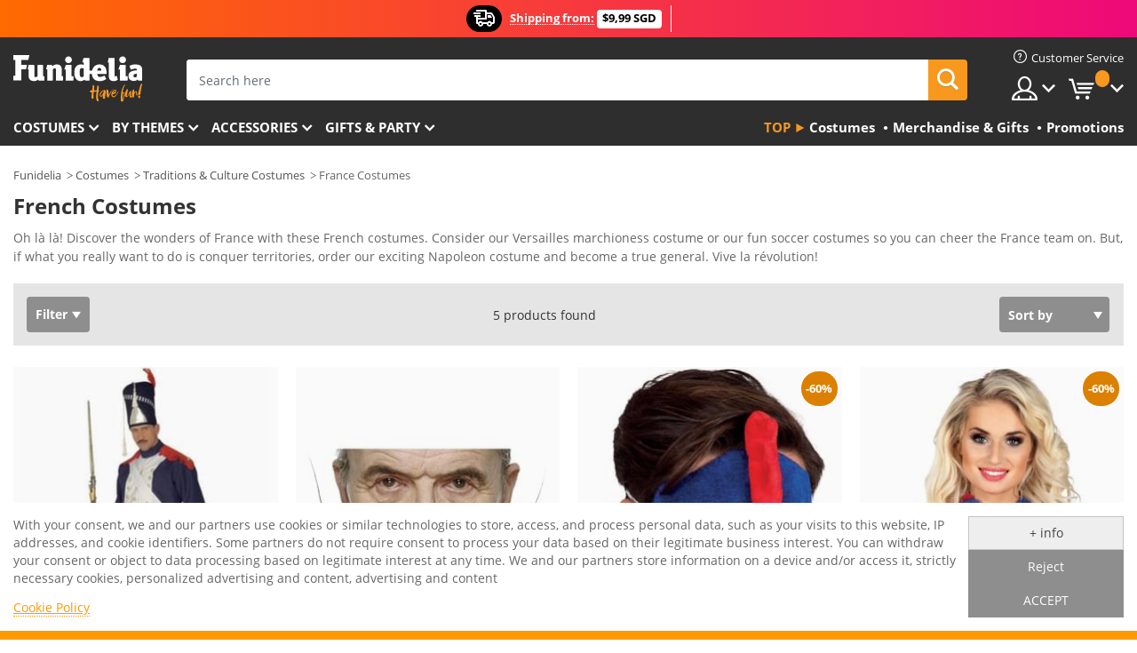

--- FILE ---
content_type: text/html; charset=UTF-8
request_url: https://www.funidelia.sg/theme/france/1265
body_size: 21075
content:

<!DOCTYPE html>
<!--[if gt IE 8]><!-->
<html class="no-js" lang="en-SG">
<!--<![endif]-->
<head>
    <title>Frenchman and Frenchwoman costumes. Vive la France! | Funidelia</title>
    <meta charset="UTF-8">
<meta http-equiv="X-UA-Compatible" content="IE=edge">
<meta name="description" content="Order your French fancy dress costume. French costumes so you can be a marchioness from Versailles or a bohemian painter. Express delivery.">
<meta name="HandheldFriendly" content="True">
<meta name="apple-mobile-web-app-capable" content="yes">
<meta name="viewport" content="width=device-width,initial-scale=1,maximum-scale=1,minimum-scale=1,user-scalable=0">
<meta property="og:title" content="Frenchman and Frenchwoman costumes. Vive la France! | Funidelia">
<meta property="og:url" content="https://www.funidelia.sg/theme/france/1265">
<meta property="og:type" content="website">
<meta property="og:image" content="https://www.funidelia.sg/img/global/funidelia_logo.png">
<meta property="og:description" content="Order your French fancy dress costume. French costumes so you can be a marchioness from Versailles or a bohemian painter. Express delivery.">
<meta property="og:site_name" content="Funidelia">
<meta name="twitter:card" content="summary_large_image">
<meta name="twitter:site" content="@funidelia">
<meta name="twitter:creator" content="@funidelia">
<meta name="twitter:title" content="Frenchman and Frenchwoman costumes. Vive la France! | Funidelia">
<meta name="twitter:description" content="Order your French fancy dress costume. French costumes so you can be a marchioness from Versailles or a bohemian painter. Express delivery.">
<meta name="twitter:image" content="https://www.funidelia.sg/img/global/funidelia_logo.png">
<meta name="theme-color" content="#565656">
<meta name="msapplication-navbutton-color" content="#565656">
<meta name="apple-mobile-web-app-capable" content="yes">
<meta name="apple-mobile-web-app-status-bar-style" content="black">
<link href="https://www.funidelia.sg/theme/france/1265" rel="canonical">
<link href="https://www.funidelia.es/tematica/francia/1265" rel="alternate" hreflang="es-ES">
<link href="https://www.funidelia.be/theme/france/1265" rel="alternate" hreflang="fr-BE">
<link href="https://www.funidelia.fr/theme/france/1265" rel="alternate" hreflang="fr-FR">
<link href="https://www.funidelia.ch/thema/frankreich/1265" rel="alternate" hreflang="de-CH">
<link href="https://www.funidelia.ch/fr/theme/france/1265" rel="alternate" hreflang="fr-CH">
<link href="https://www.funidelia.ch/it/tema/francia/1265" rel="alternate" hreflang="it-CH">
<link href="https://www.funidelia.de/thema/frankreich/1265" rel="alternate" hreflang="de-DE">
<link href="https://www.funidelia.at/thema/frankreich/1265" rel="alternate" hreflang="de-AT">
<link href="https://www.funidelia.co.uk/theme/france/1265" rel="alternate" hreflang="en-GB">
<link href="https://www.funidelia.ie/theme/france/1265" rel="alternate" hreflang="en-IE">
<link href="https://www.funidelia.it/tema/francia/1265" rel="alternate" hreflang="it-IT">
<link href="https://www.funidelia.pt/tematica/franca/1265" rel="alternate" hreflang="pt-PT">
<link href="https://www.funidelia.nl/thema/frankrijk/1265" rel="alternate" hreflang="nl-NL">
<link href="https://www.funidelia.com/theme/france/1265" rel="alternate" hreflang="en-US">
<link href="https://www.funidelia.com/es/tematica/francia/1265" rel="alternate" hreflang="es-US">
<link href="https://www.funidelia.pl/tematyka/francja/1265" rel="alternate" hreflang="pl-PL">
<link href="https://www.funidelia.dk/tema/frankrig/1265" rel="alternate" hreflang="da-DK">
<link href="https://www.funidelia.se/tema/frankrike/1265" rel="alternate" hreflang="sv-SE">
<link href="https://www.funidelia.cz/tema/francie/1265" rel="alternate" hreflang="cs-CZ">
<link href="https://www.funidelia.cl/tematica/francia/1265" rel="alternate" hreflang="es-CL">
<link href="https://www.funidelia.co/tematica/francia/1265" rel="alternate" hreflang="es-CO">
<link href="https://www.funidelia.no/tema/frankrike/1265" rel="alternate" hreflang="nn-NO">
<link href="https://www.funidelia.fi/teema/ranska/1265" rel="alternate" hreflang="fi-FI">
<link href="https://www.funidelia.mx/tematica/francia/1265" rel="alternate" hreflang="es-MX">
<link href="https://www.funidelia.pe/tematica/francia/1265" rel="alternate" hreflang="es-PE">
<link href="https://www.funidelia.ca/theme/france/1265" rel="alternate" hreflang="en-CA">
<link href="https://www.funidelia.ca/fr/theme/france/1265" rel="alternate" hreflang="fr-CA">
<link href="https://www.funidelia.com.br/tematica/franca/1265" rel="alternate" hreflang="pt-BR">
<link href="https://www.funidelia.sg/theme/france/1265" rel="alternate" hreflang="en-SG">
<link href="https://www.funidelia.co.il/thpwswt-zrpt/1265" rel="alternate" hreflang="he-IL">
<link href="https://www.funidelia.co.il/en/theme/france/1265" rel="alternate" hreflang="en-IL">
<link href="https://www.funidelia.com.ua/theme/france/1265" rel="alternate" hreflang="uk-UA">
<link href="https://www.funidelia.co.nz/theme/france/1265" rel="alternate" hreflang="en-NZ">
<link href="https://www.funidelia.com.au/theme/france/1265" rel="alternate" hreflang="en-AU">
<link href="https://www.funidelia.ro/tema/franta/1265" rel="alternate" hreflang="ro-RO">
<link href="https://www.funidelia.com.pa/tematica/francia/1265" rel="alternate" hreflang="es-PA">
<link href="https://www.funidelia.com.ar/tematica/francia/1265" rel="alternate" hreflang="es-AR">
<link href="https://www.funidelia.gr/stoles-gallia/1265" rel="alternate" hreflang="el-GR">
<link href="https://www.funidelia.hr/kostimi-francuska/1265" rel="alternate" hreflang="hr-HR">
<link href="https://www.funidelia.hu/franciaorszag-jelmezek/1265" rel="alternate" hreflang="hu-HU">
<link href="https://www.funidelia.sk/kostymy-francuzsko/1265" rel="alternate" hreflang="sk-SK">
<link href="https://www.funidelia.bg/kostumi-francia/1265" rel="alternate" hreflang="bg-BG">
<link href="https://www.funidelia.si/kostumi-francija/1265" rel="alternate" hreflang="sl-SL">
<link href="https://www.funidelia.es/tematica/francia/1265" rel="alternate" hreflang="es">
<link href="https://www.funidelia.fr/theme/france/1265" rel="alternate" hreflang="fr">
<link href="https://www.funidelia.de/thema/frankreich/1265" rel="alternate" hreflang="de">
<link href="https://www.funidelia.nl/thema/frankrijk/1265" rel="alternate" hreflang="nl">
<link href="https://www.funidelia.com/theme/france/1265" rel="alternate" hreflang="en">
<link href="https://www.funidelia.pt/tematica/franca/1265" rel="alternate" hreflang="pt">
<link href="https://www.funidelia.it/tema/francia/1265" rel="alternate" hreflang="it">
<link href="https://static1.funidelia.com" rel="preconnect" crossorigin="">
<link href="https://static1.funidelia.com" rel="dns-prefetch">
<link href="/newfront/css/funidelia6/global.css" rel="stylesheet">
<link href="/newfront/css/funidelia6/cookieconsent.css" rel="stylesheet">
<script src="/newfront/js/funidelia6/cookie-consent-didomi.js" defer></script>
<script src="/newfront/js/funidelia6/libs/jquery.js"></script>
<script src="/newfront/js/funidelia6/libs/lazysizes.min.js"></script>
<script src="//widget.trustpilot.com/bootstrap/v5/tp.widget.bootstrap.min.js" async></script>
<script type="text/javascript">window.didomiConfig = { languages: { enabled: ['en'], default: 'en' } };</script>    <meta name="csrf-param" content="_csrf">
    <meta name="csrf-token" content="cEZ4QWZmOEkmJxIFIgsVPjNzTh4OXg0hQDUxL14qayhFIw9sBRZVDA==">
    <!-- Fonts -->
    <style>
        /* ------------------------------------------------------ */
        /* FONTS */
        /* ------------------------------------------------------ */
        @font-face {
            font-display: swap;
            font-family: 'Open Sans';
            font-style: normal;
            font-weight: 400;
            src: local('Open Sans'), local('OpenSans'), url(https://fonts.gstatic.com/s/opensans/v13/K88pR3goAWT7BTt32Z01mxJtnKITppOI_IvcXXDNrsc.woff2) format('woff2');
            unicode-range: U+0460-052F, U+20B4, U+2DE0-2DFF, U+A640-A69F
        }

        @font-face {
            font-display: swap;
            font-family: 'Open Sans';
            font-style: normal;
            font-weight: 400;
            src: local('Open Sans'), local('OpenSans'), url(https://fonts.gstatic.com/s/opensans/v13/RjgO7rYTmqiVp7vzi-Q5URJtnKITppOI_IvcXXDNrsc.woff2) format('woff2');
            unicode-range: U+0400-045F, U+0490-0491, U+04B0-04B1, U+2116
        }

        @font-face {
            font-display: swap;
            font-family: 'Open Sans';
            font-style: normal;
            font-weight: 400;
            src: local('Open Sans'), local('OpenSans'), url(https://fonts.gstatic.com/s/opensans/v13/LWCjsQkB6EMdfHrEVqA1KRJtnKITppOI_IvcXXDNrsc.woff2) format('woff2');
            unicode-range: U+1F00-1FFF
        }

        @font-face {
            font-display: swap;
            font-family: 'Open Sans';
            font-style: normal;
            font-weight: 400;
            src: local('Open Sans'), local('OpenSans'), url(https://fonts.gstatic.com/s/opensans/v13/xozscpT2726on7jbcb_pAhJtnKITppOI_IvcXXDNrsc.woff2) format('woff2');
            unicode-range: U+0370-03FF
        }

        @font-face {
            font-display: swap;
            font-family: 'Open Sans';
            font-style: normal;
            font-weight: 400;
            src: local('Open Sans'), local('OpenSans'), url(https://fonts.gstatic.com/s/opensans/v13/59ZRklaO5bWGqF5A9baEERJtnKITppOI_IvcXXDNrsc.woff2) format('woff2');
            unicode-range: U+0102-0103, U+1EA0-1EF9, U+20AB
        }

        @font-face {
            font-display: swap;
            font-family: 'Open Sans';
            font-style: normal;
            font-weight: 400;
            src: local('Open Sans'), local('OpenSans'), url(https://fonts.gstatic.com/s/opensans/v13/u-WUoqrET9fUeobQW7jkRRJtnKITppOI_IvcXXDNrsc.woff2) format('woff2');
            unicode-range: U+0100-024F, U+1E00-1EFF, U+20A0-20AB, U+20AD-20CF, U+2C60-2C7F, U+A720-A7FF
        }

        @font-face {
            font-display: swap;
            font-family: 'Open Sans';
            font-style: normal;
            font-weight: 400;
            src: local('Open Sans'), local('OpenSans'), url(https://fonts.gstatic.com/s/opensans/v13/cJZKeOuBrn4kERxqtaUH3VtXRa8TVwTICgirnJhmVJw.woff2) format('woff2');
            unicode-range: U+0000-00FF, U+0131, U+0152-0153, U+02C6, U+02DA, U+02DC, U+2000-206F, U+2074, U+20AC, U+2212, U+2215, U+E0FF, U+EFFD, U+F000
        }

        @font-face {
            font-display: swap;
            font-family: 'Open Sans';
            font-style: normal;
            font-weight: 700;
            src: local('Open Sans Bold'), local('OpenSans-Bold'), url(https://fonts.gstatic.com/s/opensans/v13/k3k702ZOKiLJc3WVjuplzK-j2U0lmluP9RWlSytm3ho.woff2) format('woff2');
            unicode-range: U+0460-052F, U+20B4, U+2DE0-2DFF, U+A640-A69F
        }

        @font-face {
            font-display: swap;
            font-family: 'Open Sans';
            font-style: normal;
            font-weight: 700;
            src: local('Open Sans Bold'), local('OpenSans-Bold'), url(https://fonts.gstatic.com/s/opensans/v13/k3k702ZOKiLJc3WVjuplzJX5f-9o1vgP2EXwfjgl7AY.woff2) format('woff2');
            unicode-range: U+0400-045F, U+0490-0491, U+04B0-04B1, U+2116
        }

        @font-face {
            font-display: swap;
            font-family: 'Open Sans';
            font-style: normal;
            font-weight: 700;
            src: local('Open Sans Bold'), local('OpenSans-Bold'), url(https://fonts.gstatic.com/s/opensans/v13/k3k702ZOKiLJc3WVjuplzBWV49_lSm1NYrwo-zkhivY.woff2) format('woff2');
            unicode-range: U+1F00-1FFF
        }

        @font-face {
            font-display: swap;
            font-family: 'Open Sans';
            font-style: normal;
            font-weight: 700;
            src: local('Open Sans Bold'), local('OpenSans-Bold'), url(https://fonts.gstatic.com/s/opensans/v13/k3k702ZOKiLJc3WVjuplzKaRobkAwv3vxw3jMhVENGA.woff2) format('woff2');
            unicode-range: U+0370-03FF
        }

        @font-face {
            font-display: swap;
            font-family: 'Open Sans';
            font-style: normal;
            font-weight: 700;
            src: local('Open Sans Bold'), local('OpenSans-Bold'), url(https://fonts.gstatic.com/s/opensans/v13/k3k702ZOKiLJc3WVjuplzP8zf_FOSsgRmwsS7Aa9k2w.woff2) format('woff2');
            unicode-range: U+0102-0103, U+1EA0-1EF9, U+20AB
        }

        @font-face {
            font-display: swap;
            font-family: 'Open Sans';
            font-style: normal;
            font-weight: 700;
            src: local('Open Sans Bold'), local('OpenSans-Bold'), url(https://fonts.gstatic.com/s/opensans/v13/k3k702ZOKiLJc3WVjuplzD0LW-43aMEzIO6XUTLjad8.woff2) format('woff2');
            unicode-range: U+0100-024F, U+1E00-1EFF, U+20A0-20AB, U+20AD-20CF, U+2C60-2C7F, U+A720-A7FF
        }

        @font-face {
            font-display: swap;
            font-family: 'Open Sans';
            font-style: normal;
            font-weight: 700;
            src: local('Open Sans Bold'), local('OpenSans-Bold'), url(https://fonts.gstatic.com/s/opensans/v13/k3k702ZOKiLJc3WVjuplzOgdm0LZdjqr5-oayXSOefg.woff2) format('woff2');
            unicode-range: U+0000-00FF, U+0131, U+0152-0153, U+02C6, U+02DA, U+02DC, U+2000-206F, U+2074, U+20AC, U+2212, U+2215, U+E0FF, U+EFFD, U+F000
        }

        @font-face {
            font-family: 'iconfuni';
            font-display: swap;
            src: url('https://static1.funidelia.com/fonts/funidelia6/iconfuni.eot?m8h5y2');
            src: url('https://static1.funidelia.com/fonts/funidelia6/iconfuni.eot?m8h5y2#iefix') format('embedded-opentype'),
            url('https://static1.funidelia.com/fonts/funidelia6/iconfuni.ttf?m8h5y2') format('truetype'),
            url('https://static1.funidelia.com/fonts/funidelia6/iconfuni.woff?m8h5y2') format('woff'),
            url('https://static1.funidelia.com/fonts/funidelia6/iconfuni.svg?m8h5y2#iconfuni') format('svg');
            font-weight: normal;
            font-style: normal;
        }
    </style>


    <!-- I: Pixels Header -->
    <!-- I: GOOGLE ANALYTICS -->
<script type="text/javascript">
    
    function getCookie(k){ return(document.cookie.match('(^|; )'+k+'=([^;]*)')||0)[2] }
  if (typeof ga !== 'undefined') {
        ga('create', 'UA-100700592-1', 'auto');
        ga('require', 'displayfeatures');
        // AB Test variable
        ga('set', 'dimension4', 'Control');
        // Multilanguage custom dimension
      (function(window) {
          var d=(window.location.host).split("."); d=d[d.length-1];
          if(d==='ch' && typeof ga!=='undefined') {
              var p=(window.location.pathname).split("/"); p=(p.length>1)? p[1]:p;
              if(p.match(/^[a-zA-Z]{2}$/gi))
                    ga('set', 'dimension5', p);
            }
        })(window);
        // ClientID cookie to custom dimension
      (function(clientId) {
          if(typeof clientId!=='undefined' && clientId!=='') {
              var c=(clientId.split(".")[2] + '.' + clientId.split(".")[3]);
                ga('set', 'dimension6', c);
            }
        })(getCookie('_ga'));

        // Send the page view
        ga('send', 'pageview');
        ga('require', 'ecommerce');
    }
</script>
<!-- F: GOOGLE ANALYTICS -->
    <!-- F: Pixels Header -->
    <meta name="format-detection" content="telephone=no">

    <link rel="shortcut icon" href="https://static1.funidelia.com/img/icons/funidelia6/favicon.ico"/>
    <link rel="apple-touch-icon" sizes="57x57"
          href="https://static1.funidelia.com/img/icons/funidelia6/apple-touch-icon-57x57.png">
    <link rel="apple-touch-icon" sizes="72x72"
          href="https://static1.funidelia.com/img/icons/funidelia6/apple-touch-icon-72x72.png">
    <link rel="apple-touch-icon" sizes="114x114"
          href="https://static1.funidelia.com/img/icons/funidelia6/apple-touch-icon-114x114.png">
    <link rel="apple-touch-icon" sizes="144x144"
          href="https://static1.funidelia.com/img/icons/funidelia6/apple-touch-icon-144x144.png">
    <link rel="apple-touch-icon" sizes="60×60"
          href="https://static1.funidelia.com/img/icons/funidelia6/touch-icon-iphone-60x60.png">
    <link rel="apple-touch-icon" sizes="76×76"
          href="https://static1.funidelia.com/img/icons/funidelia6/touch-icon-ipad-76x76.png">
    <link rel="apple-touch-icon" sizes="120×120"
          href="https://static1.funidelia.com/img/icons/funidelia6/touch-icon-iphone-retina-120x120.png">
    <link rel="apple-touch-icon" sizes="152×152"
          href="https://static1.funidelia.com/img/icons/funidelia6/touch-icon-ipad-retina-152x152.png">
    <link rel="apple-touch-icon" sizes="180×180"
          href="https://static1.funidelia.com/img/icons/funidelia6/apple-touch-icon-180x180.png">
    <link rel="icon" sizes="192×192" href="https://static1.funidelia.com/img/icons/funidelia6/touch-icon-192x192.png">
    <link rel="icon" sizes="128×128" href="https://static1.funidelia.com/img/icons/funidelia6/touch-icon-128x128.png">

    </head>
<body id="landing-page">
<!-- Google Tag Manager -->
<script>                    
                    dataLayer = window.dataLayer||[];
                    dataLayer.push({"id_shop":34,"id_lang":1,"store":"sg","currency":"SGD","environment":"PRO","vertexModeShopEnabled":1,"vertexModeLangEnabled":1,"vertexEventShops":["1","2","4","6","7","8","9","10","11","12","13","16","20","21","24","25","29","31","39","42","43","48","50","52"],"vertexEventLangs":["1","2","3","4","5","6","7","8","9","10","11","12","14","23","26","27","29","30","31"],"languageCode":"en-SG","testAbName":"","id_testab_segment":"","pageCategory":"landing"});
                    function gtag(){dataLayer.push(arguments);}
                    gtag('js', new Date());
                </script><script>
                window.dataLayer = window.dataLayer || [];
                function gtag(){dataLayer.push(arguments);}
                gtag('config', {
                    'allow_enhanced_conversions': true
                });
                var enhanced_conversion_data = {};
                </script>
                <!-- Google tag (gtag.js) -->
                <script async src='https://www.googletagmanager.com/gtag/js?id=AW-941662587'></script>
                <script>
                window.dataLayer = window.dataLayer || [];
                function gtag(){dataLayer.push(arguments);}
                gtag('js', new Date());
                gtag('config', 'AW-941662587');
                </script><noscript><iframe src="//www.googletagmanager.com/ns.html?id=GTM-W4RCSC8"
                height="0" width="0" style="display:none;visibility:hidden"></iframe></noscript>
                <script>(function(w,d,s,l,i){w[l]=w[l]||[];w[l].push({'gtm.start':
                new Date().getTime(),event:'gtm.js'});var f=d.getElementsByTagName(s)[0],
                j=d.createElement(s),dl=l!='dataLayer'?'&l='+l:'';j.async=true;j.src=
                '//www.googletagmanager.com/gtm.js?id='+i+dl;f.parentNode.insertBefore(j,f);
                })(window,document,'script','dataLayer','GTM-W4RCSC8');</script><!-- End Google Tag Manager -->
<script type="text/javascript">var languageItems=(function(){var _languages={"d4a8968f52233729744797511ed0b4c0":"Are you sure you want to delete these items?","80ebdccece38141cd9c0f9b3b623091f":"Are you sure you want to delete this item?","074b03b4412887edb3e3a82e13af0805":"Translation Language: {name}","c9cc8cce247e49bae79f15173ce97354":"Save","d3d2e617335f08df83599665eef8a418":"Close","2c001e112362cf23b3ae510a082bfd2f":"View more","92eb39a1407d02c39fc0403548241472":"Close","c505a523b530a1d6cbe1032888faf4cf":"View all options","dc52ced9d4cb3e54bc844d244eabf16e":"Hide","a1bb4005c97d90c2b9e6e5e70aeb4a39":"View profile","89de7cdf72ec3e86dc4e9f855cceceeb":"Size","3a9d91e217cf6dc8f7bdb006d3ee59b7":"Price","ca2c86ecadd1cc864d4cad2935120ba9":"New","4352a5342c0822e2b90b767c1a412fe2":"Available","75be016667431efb1831274f515a59b4":"Before","d20f652b79b41449b66aaa14831b6b12":"Add","4cb47e60921d2f6c40e1983714081495":"Search suggestions","9cfefed8fb9497baa5cd519d7d2bb5d7":"in","e1fa9a011f09a9cfc43013dc796d1453":"See more","fa318bcf93b1cc6de55eb7a058652acc":"Search suggestions"};return{getLanguageItems:function(){return _languages;}};})();</script>
<!-- HEADER START -->
<script type="application/ld+json">{"@context":"http:\/\/schema.org\/","@type":"Organization","name":"Funidelia","legalName":"FUNIGLOBAL DEVELOPMENTS SL","url":"https:\/\/www.funidelia.info","logo":"https:\/\/www.funidelia.sg\/img\/global\/funidelia_logo.png","brand":{"@type":"Brand","name":"Funidelia","logo":"https:\/\/www.funidelia.sg\/img\/global\/funidelia_logo.png","slogan":"Have Fun!","url":"https:\/\/www.funidelia.sg\/"}}</script><header id="header">
    <section id="header-msg" class="wc2">
	<div class="phase1">
		<span class="ico"><i class="ico-send-ng"></i>&nbsp;</span> 
 
			<span class="txt-h1">Shipping from:</span>
		 
			<span class="txt-h2">$9,99 SGD</span>
	</div>
		<script type="text/javascript">
			var limit_date = '2028-12-31 23:59:59';
		</script>
</section>
    <div id="header-ctt" class="container">
        <h2 id="header-brand"><a href="/" title="Go to Home">Funidelia. Your Fancy Dress and Halloween Costumes online shop.</a></h2>
        <section id="header-nav">
			<ul class="header-nav-menu">
				<li class="head-client"><a href="/faq/customer-service" title="Customer Service" class="opt" ><i class="ico-hn-client"></i><span class="txt">Customer Service</span></a></li>
				<li class="head-sep"></li>
				<li class="head-search"><a href="#" title="Search" class="opt js-head-search"><span class="txt">Search</span></a></li>
				<li class="head-user dropdown">
					<a class="opt dropdown-toggle" data-toggle="dropdown" aria-haspopup="true" aria-expanded="false" title="My account"><span class="txt">My account</span></a>
					<div class="dropdown-menu dropdown-menu-right">
						<div id="my-account-login-form" style="display: block;">
							<span class="hidden">Enter My account</span>
							<form id="loginForm-header" name="loginForm" method="POST" action="/index.php?controller=authentication" class="form">
								<fieldset>
									<div class="form-group">
										<label for="loginForm-cps-email">E-mail:</label>
										<input type="text" name="email" id="loginForm-cps-email" value="" class="form-control">
									</div>
									<div class="form-group">
										<label for="loginForm-cps-password">Password:</label>
										<input type="password" name="passwd" id="loginForm-cps-password" value="" class="form-control" />
									</div>
									<div class="form-group">
										<input type="submit" id="loginForm-header-submit" name="SubmitLogin" class="btn-form" value="Enter" />
										<span class="link" data-ref="/index.php?controller=password" onclick="window.location.href=this.getAttribute('data-ref');"
                                              title="Recall your password by clicking here">
                                            Forgotten your password?                                        </span>
									</div>
								</fieldset>
							</form>
						</div>
					</div>
				</li>
					<li id="cart" class="head-cart dropdown">
						<a href="https://www.funidelia.sg/cart" title="My Cart" class="opt dropdown-toggle active" data-toggle="dropdown" id="slidecartBtn"><span class="txt">My Cart</span> <span class="badged num funi-blockcartbadge">&nbsp;</span></a>

						<div id="slidecart" class="slidecart dropdown-menu dropdown-menu-right">
							<span class="dropdown-header">My Shopping Cart</span>
							<div class="dropdown-padd">
                                <div class="lazyloading"></div>
							</div>
						</div>
					</li>
			</ul>
        </section>
		<section id="header-search">
			<div class="search-form">

				<form id="searhForm-header" action="/search" method="get">
					<fieldset>
						<div class="search-group">
							<label for="query">Search by:</label>
							<input type="text" id="searchForm-query-header" name="query" class="form-control" placeholder="Search here" />
							<input type="reset" value="x" class="searchForm-reset-header" />
							<span class="search-group-btn">
								<button type="submit" id="searchForm-submit-header" class="btn btn-search">
									<i class="icf-search"></i><span class="txt">Search</span>
								</button>
							</span>
						</div>
					</fieldset>
				</form>
			</div>
		</section>
<section id="header-menu">
	<a id="slidemenuBtn" href="#slidemenu" title="What do you want to buy?" class="opt-menu dropdown-toggle"><span class="txt">What do you want to buy?</span></a>
	<div id="slidemenu" >
		<div class="header-menu-responsive dropdown-menu">
			<ul class="header-menu-movil clearfix">
				<li class="opt-movil "><a title="Go back" class="sidr-close-window opt-back">Go back</a></li>
				<li class="opt-movil "><a title="My account" id="menu-movil-user-btn"  class="opt-user">My account</a></li>
				
				<li id="header-movil-user" class="clearfix">
					<div id="my-account-login-form-mobile" style="display: block;">
						<span class="hidden">Enter My account</span>
						<form id="loginFormMobile" name="loginForm" method="POST" action="/index.php?controller=authentication&back=https://www.funidelia.sg/theme/france/1265"  class="form">
							<fieldset>
								<div class="form-group">
									<label for="loginFormMobile-cps-email">E-mail:</label>
									<input type="text" name="email" id="loginFormMobile-cps-email" value="" class="form-control">
								</div>
								<div class="form-group">
									<label for="loginFormMobile-cps-password">Password:</label>
									<input type="password" name="passwd" id="loginFormMobile-cps-password" value="" class="form-control" />
								</div>
								<input type="submit" id="loginFormMobile-submit" name="SubmitLogin" class="btn-form" value="Enter" />
                                <span class="link" data-ref="/index.php?controller=password" onclick="window.location.href=this.getAttribute('data-ref');"
                                      title="Recall your password by clicking here">
                                    Forgotten your password?                                </span>
							</fieldset>
						</form>
					</div>
				</li>
				
			</ul>
				<ul class="header-menu-nav clearfix">
					<li class="opt-links">
						<div class="menu-h2"><a href="#" title="Más productos">Top</a></div>
						<div class="dropdown clearfix">
							<div class="fdo clearfix">
								<ul class="clearfix">
											<li>
			<a href="/costumes/951" title="Costumes" ><img data-src="https://static1.funidelia.com/img/fr_landing_block/funidelia6/landings/20250708_MENULINKS_DISFRACES_EN.jpg" alt="Costumes" class="img lazyload"><span class="txt">Costumes</span></a>
    	</li>
		<li>
			<a href="/geeky-gifts/6235" title="Merchandise & Gifts" ><img data-src="https://static1.funidelia.com/img/fr_landing_block/funidelia6/landings/20181029_MENULINKS_MERCHAND_REGALOSFRIKIS_EN.gif" alt="Merchandise & Gifts" class="img lazyload"><span class="txt">Merchandise & Gifts</span></a>
    	</li>
		<li>
			<a href="/funidelia-outlet/8822" title="Promotions" ><img data-src="https://static1.funidelia.com/img/fr_landing_block/funidelia6/landings/20250708_MENULINKS_PROMOCIONES_EN.jpg" alt="Promotions" class="img lazyload"><span class="txt">Promotions</span></a>
    	</li>
								</ul>
							</div>
						</div>
					</li>					
						<li class="opt-normal">
							<div class="menu-h2">
								<a href="/costumes/951" title="Costumes" >Costumes</a>
							</div>
							<div class="dropdown">
								<div class="fdo clearfix">
										<div class="header-menu-cat">
											<div class="menu-column-title">
													<a title="Featured:" >Featured:</a>
											</div>
												<ul class="lst-cats">
															<li>
			<a class="gae-menu-mob" href="#" title=""></a>
		</li>
												</ul>
													</div>
													<div class="header-menu-tags ">
                                                        <div class="draggable-module">
                                                        													<div class="menu-column-title">
															<a title="👫 Costumes For Adults" >👫 Costumes For Adults</a>
									
													</div>
													<ul class="lst-tags clearfix">
																<li>
			<a href="/fancy-dress/men/1630" title="Costumes for men">Costumes for men</a>
		</li>
		<li>
			<a href="/fancy-dress/women/1631" title="Costumes for women">Costumes for women</a>
		</li>
		<li>
			<a href="/fancy-dress/adult/1643" title="All Costumes for adults">All Costumes for adults</a>
		</li>
													</ul>
                                                        </div>
													</div>
													<div class="header-menu-tags ">
                                                        <div class="draggable-module">
                                                        													<div class="menu-column-title">
															<a title="👧 Costumes for kids" >👧 Costumes for kids</a>
									
													</div>
													<ul class="lst-tags clearfix">
																<li>
			<a href="/fancy-dress/boys/1636" title="Costumes for boys">Costumes for boys</a>
		</li>
		<li>
			<a href="/fancy-dress/girls/1637" title="Costumes for girls">Costumes for girls</a>
		</li>
		<li>
			<a href="/fancy-dress/baby/1646" title="Costumes for babies">Costumes for babies</a>
		</li>
		<li>
			<a href="/fancy-dress/kids/1645" title="All Costumes for kids">All Costumes for kids</a>
		</li>
													</ul>
                                                        </div>
													</div>
													<div class="header-menu-tags ">
                                                        <div class="draggable-module">
                                                        													<div class="menu-column-title">
															<a title="🤠 Other costumes" >🤠 Other costumes</a>
									
													</div>
													<ul class="lst-tags clearfix">
																<li>
			<a href="/costumes/plus-size/3758" title="Plus Size">Plus Size</a>
		</li>
		<li>
			<a href="/costumes/sexy/1087" title="Sexy Costumes">Sexy</a>
		</li>
		<li>
			<a href="/couple-costumes/8110" title="Couples">Couples</a>
		</li>
		<li>
			<a href="/group-costumes/6268" title="Groups & Family">Groups & Family</a>
		</li>
		<li>
			<a href="/fancy-dress/for-dogs/1642" title="Dogs Costumes">Dogs</a>
		</li>
		<li>
			<a href="/costumes/cheap/4391" title="Cheap Costumes">Cheap Costumes</a>
		</li>
		<li>
			<a href="/funidelia-outlet/8822" title="Promotions">Promotions</a>
		</li>
													</ul>
                                                        </div>
									</div>
								</div>
								<ul class="all">
									<li class="all">
										<a href="/costumes/951" title="View all">View all</a>
									</li>
								</ul>
									<img data-src="https://static1.funidelia.com/img/fr_landing_block/funidelia6/landings/201908_FUNIDELIA_CAB_MENU_DISFRACES_HALLOWEEN.jpg" alt="" class="header-menu-img lazyload">
							</div>
						</li>
						<li class="opt-normal">
							<div class="menu-h2">
								<a href="/costumes/951" title="Costumes By themes" >By themes</a>
							</div>
							<div class="dropdown">
								<div class="fdo clearfix">
										<div class="header-menu-cat">
											<div class="menu-column-title">
													<a title="Featured:" >Featured:</a>
											</div>
												<ul class="lst-cats">
															<li>
			<a class="gae-menu-mob" href="#" title=""></a>
		</li>
												</ul>
													</div>
													<div class="header-menu-tags ">
                                                        <div class="draggable-module">
                                                        													<div class="menu-column-title">
															<a title="🎉 Top Costumes" >🎉 Top Costumes</a>
									
													</div>
													<ul class="lst-tags clearfix">
																<li>
			<a href="/costumes/animals-insects/3513" title="Animals Costumes">Animals</a>
		</li>
		<li>
			<a href="/theme/police/4964" title="Police Costumes">Police</a>
		</li>
		<li>
			<a href="/costumes/pirates/3327" title="Pirates Costumes">Pirates</a>
		</li>
		<li>
			<a href="/costumes/food-drinks/3514" title="Food & Drinks Costumes">Food & Drinks</a>
		</li>
		<li>
			<a href="/theme/fruit/1270" title="Fruits Costumes">Fruits</a>
		</li>
		<li>
			<a href="/costumes/uniforms/3508" title="Professions Costumes">Professions</a>
		</li>
		<li>
			<a href="/costumes/clowns-circus/3314" title="Clowns & Circus Costumes">Clowns & Circus</a>
		</li>
		<li>
			<a href="/costumes/video-games/3510" title="Videogames Costumes">Videogames</a>
		</li>
		<li>
			<a href="/theme/steampunk/1482" title="Steampunk Costumes">Steampunk</a>
		</li>
													</ul>
                                                        </div>
                                                        <div class="draggable-module">
                                                        													<div class="menu-column-title">
															<a title="⏳ Decades Costumes" >⏳ Decades Costumes</a>
									
													</div>
													<ul class="lst-tags clearfix">
																<li>
			<a href="/costumes/20s-flapper-burlesque/3031" title="20s: Flapper & Burlesque Costumes">20s: Flapper & Burlesque</a>
		</li>
		<li>
			<a href="/costumes/rock-roll/3034" title="50s: Rock & Roll Costumes">50s: Rock & Roll</a>
		</li>
		<li>
			<a href="/costumes/hippie-movement/3035" title="60s: Hippie Movement Costumes">60s: Hippie Movement</a>
		</li>
		<li>
			<a href="/costumes/disco-pimps/3036" title="70s: Disco Costumes">70s: Disco</a>
		</li>
		<li>
			<a href="/costumes/pop-music/men/3037" title="80s & 90s: Pop Music Costumes">80s & 90s: Pop Music</a>
		</li>
		<li>
			<a href="/costumes/decades/3497" title="All Decades Costumes">All Decades Costumes</a>
		</li>
													</ul>
                                                        </div>
													</div>
													<div class="header-menu-tags ">
                                                        <div class="draggable-module">
                                                        													<div class="menu-column-title">
															<a title="🦸‍♀️  Superheroes & Villains" >🦸‍♀️  Superheroes & Villains</a>
									
													</div>
													<ul class="lst-tags clearfix">
																<li>
			<a href="/theme/joker/4544" title="Joker Costumes">Joker</a>
		</li>
		<li>
			<a href="/costumes/captain-america/3082" title="Captain America Costumes">Captain America</a>
		</li>
		<li>
			<a href="/costumes/power-rangers/3335" title="Power Rangers Costumes">Power Rangers</a>
		</li>
		<li>
			<a href="/costumes/spiderman/3376" title="Spiderman Costumes">Spiderman</a>
		</li>
		<li>
			<a href="/costumes/teenage-mutant-ninja-turtles/3240" title="Teenage Mutant Ninja Turtles Costumes">Teenage Mutant Ninja Turtles</a>
		</li>
		<li>
			<a href="/costumes/thor/3411" title="Thor Costumes">Thor</a>
		</li>
		<li>
			<a href="/costumes/deadpool/3107" title="Deadpool Costumes">Deadpool</a>
		</li>
		<li>
			<a href="/costumes/marvel/3469" title="Marvel Costumes">Marvel</a>
		</li>
		<li>
			<a href="/costumes/superheroes-villains/3509" title="All Superheroes Costumes">All Superheroes Costumes</a>
		</li>
													</ul>
                                                        </div>
                                                        <div class="draggable-module">
                                                        													<div class="menu-column-title">
															<a title="⚔️ Historical costumes" >⚔️ Historical costumes</a>
									
													</div>
													<ul class="lst-tags clearfix">
																<li>
			<a href="/costumes/roman/3354" title="Rome Costumes">Rome</a>
		</li>
		<li>
			<a href="/theme/vikings/1540" title="Vikings Costumes">Vikings</a>
		</li>
		<li>
			<a href="/costumes/egyptian/1230" title="Egypt Costumes">Egypt</a>
		</li>
		<li>
			<a href="/costumes/medieval/3276" title="Medieval Costumes">Medieval</a>
		</li>
		<li>
			<a href="/theme/caveman/1188" title="Cavemen & Cavewomen Costumes">Cavemen & Cavewomen</a>
		</li>
		<li>
			<a href="/costumes/wild-west/3507" title="Western Costumes">Western</a>
		</li>
		<li>
			<a href="/costumes/world-cultures/3506" title="All Cultures Costumes">All Cultures Costumes</a>
		</li>
													</ul>
                                                        </div>
                                                        <div class="draggable-module">
                                                        													<div class="menu-column-title">
															<a title="🎬 Movies & Series Costumes" >🎬 Movies & Series Costumes</a>
									
													</div>
													<ul class="lst-tags clearfix">
																<li>
			<a href="/costumes/grease/3179" title="Grease Costumes">Grease</a>
		</li>
		<li>
			<a href="/costumes/harry-potter/3189" title="Harry Potter Costumes">Harry Potter</a>
		</li>
		<li>
			<a href="/costumes/seven-kingdoms/3215" title="Game of Thrones (GOT) Costumes">Game of Thrones (GOT)</a>
		</li>
		<li>
			<a href="/costumes/sesame-street/3049" title="Sesame Street & The Muppets Costumes">Sesame Street & The Muppets</a>
		</li>
		<li>
			<a href="/costumes/star-wars/3378" title="Star Wars Costumes">Star Wars</a>
		</li>
		<li>
			<a href="/costumes/alice-in-wonderland/3017" title="Alice In Wonderland Costumes">Alice In Wonderland</a>
		</li>
		<li>
			<a href="/costumes/disney/3543" title="All Disney Costumes Costumes">All Disney Costumes</a>
		</li>
		<li>
			<a href="/costumes/disney-princesses/3503" title="Disney Princesses Costumes">Disney Princesses</a>
		</li>
		<li>
			<a href="/costumes/tv-and-film/3502" title="All Movies & Series Costumes">All Movies & Series Costumes</a>
		</li>
													</ul>
                                                        </div>
													</div>
													<div class="header-menu-tags ">
                                                        <div class="draggable-module">
                                                        													<div class="menu-column-title">
															<a title="📺 Cartoon Costumes" >📺 Cartoon Costumes</a>
									
													</div>
													<ul class="lst-tags clearfix">
																<li>
			<a href="/theme/miraculous-ladybug/5984" title="Miraculous Ladybug Costumes">Miraculous Ladybug</a>
		</li>
		<li>
			<a href="/masha-and-the-bear-costumes/7400" title="Masha and The Bear Costumes">Masha and The Bear</a>
		</li>
		<li>
			<a href="/costumes/pj-masks/6145" title="PJ Masks Costumes">PJ Masks</a>
		</li>
		<li>
			<a href="/costumes/the-smurfs/3260" title="The Smurfs Costumes">The Smurfs</a>
		</li>
		<li>
			<a href="/costumes/wheres-wally/3117" title="Where's Wally Costumes">Where's Wally</a>
		</li>
		<li>
			<a href="/costumes/sponge-bob-squarepants/3062" title="Sponge Bob Squarepants Costumes">Sponge Bob Squarepants</a>
		</li>
		<li>
			<a href="/costumes/monster-high/3284" title="Monster High Costumes">Monster High</a>
		</li>
		<li>
			<a href="/costumes/cartoons/3501" title="All Cartoon Costumes">All Cartoon Costumes</a>
		</li>
													</ul>
                                                        </div>
                                                        <div class="draggable-module">
                                                        													<div class="menu-column-title">
															<a title="🎉 Themed Party Costumes" >🎉 Themed Party Costumes</a>
									
													</div>
													<ul class="lst-tags clearfix">
																<li>
			<a href="/celebration/carnival/5866" title="Halloween Costumes">Halloween</a>
		</li>
		<li>
			<a href="/costumes/halloween/3532" title="Halloween Costumes">Halloween</a>
		</li>
		<li>
			<a href="/celebration/christmas/5872" title="Christmas Costumes">Christmas</a>
		</li>
		<li>
			<a href="/celebration/hen-stag-party/5868" title="Hen & Stag Party Costumes">Hen & Stag Party</a>
		</li>
		<li>
			<a href="/celebration/oktoberfest/5874" title="Oktoberfest Costumes">Oktoberfest</a>
		</li>
		<li>
			<a href="/celebration/st-patricks-day/5876" title="St. Patrick's Costumes">St. Patrick's</a>
		</li>
													</ul>
                                                        </div>
                                                        <div class="draggable-module">
                                                        													<div class="menu-column-title">
															<a title="🥳  More Carnival costumes" >🥳  More Carnival costumes</a>
									
													</div>
													<ul class="lst-tags clearfix">
																<li>
			<a href="/costumes/inflatable/6205" title="Inflatable costumes">Inflatable costumes</a>
		</li>
		<li>
			<a href="/costumes/second-skin/3449" title="Morphsuits">Morphsuits</a>
		</li>
		<li>
			<a href="/costumes/onesie-kigurumi/5954" title="Onesie & Kigurumi">Onesie & Kigurumi</a>
		</li>
		<li>
			<a href="/costumes/suits-opposuits/3420" title="Opposuits">Opposuits</a>
		</li>
		<li>
			<a href="/costumes-carry-me-piggy-back/5966" title="Ride On, Carry Me & Piggy Back Costumes">Ride On, Carry Me & Piggy Back</a>
		</li>
		<li>
			<a href="/costumes/original-funny/3515" title="Original & Funny Costumes">Original & Funny</a>
		</li>
													</ul>
                                                        </div>
									</div>
								</div>
								<ul class="all">
									<li class="all">
										<a href="/costumes/951" title="View all">View all</a>
									</li>
								</ul>
									<img data-src="https://static1.funidelia.com/img/fr_landing_block/funidelia6/landings/202111_FUNIDELIA_CAB_MENU_DISFRACES_NAVIDAD1.jpg" alt="" class="header-menu-img lazyload">
							</div>
						</li>
						<li class="opt-normal">
							<div class="menu-h2">
								<a href="/accessories/5814" title="Accessories for costumes" >Accessories</a>
							</div>
							<div class="dropdown">
								<div class="fdo clearfix">
										<div class="header-menu-cat">
											<div class="menu-column-title">
													<a title="Featured:" >Featured:</a>
											</div>
												<ul class="lst-cats">
															<li>
			<a class="gae-menu-mob" href="#" title=""></a>
		</li>
												</ul>
													</div>
													<div class="header-menu-tags ">
                                                        <div class="draggable-module">
                                                        													<div class="menu-column-title">
															<a title="🎩 Costumes Accessories" >🎩 Costumes Accessories</a>
									
													</div>
													<ul class="lst-tags clearfix">
																<li>
			<a href="/wigs/1058" title="Wigs for costumes">Wigs</a>
		</li>
		<li>
			<a href="/makeup/5817" title="Makeup for costumes">Makeup</a>
		</li>
		<li>
			<a href="/tutus-petticoats/1105" title="Tutus for costumes">Tutus</a>
		</li>
		<li>
			<a href="/boas/905" title="Boas for costumes">Boas</a>
		</li>
		<li>
			<a href="/tights-leggings/1022" title="Tights & Leggings for costumes">Tights & Leggings</a>
		</li>
		<li>
			<a href="/capes-cloaks/918" title="Capes & Cloaks for costumes">Capes & Cloaks</a>
		</li>
		<li>
			<a href="/beards-moustaches/898" title="Beards & Moustaches for costumes">Beards & Moustaches</a>
		</li>
		<li>
			<a href="/glasses/965" title="Glasses for costumes">Glasses</a>
		</li>
		<li>
			<a href="/accessories/5814" title="All Accessories for costumes">All Accessories</a>
		</li>
													</ul>
                                                        </div>
                                                        <div class="draggable-module">
                                                        													<div class="menu-column-title">
															<a title="🎭 Costumes Masks" >🎭 Costumes Masks</a>
									
													</div>
													<ul class="lst-tags clearfix">
																<li>
			<a href="/eyemasks/892" title="Eye Masks for costumes">Eye Masks</a>
		</li>
		<li>
			<a href="/masks/italy-venice/3744" title="Italy & Venice Masks for costumes">Italy & Venice Masks</a>
		</li>
		<li>
			<a href="/masks/animals/5985" title="Animals Masks for costumes">Animals Masks</a>
		</li>
		<li>
			<a href="/masks/clown/6211" title="Clowns & Circus Masks for costumes">Clowns & Circus Masks</a>
		</li>
		<li>
			<a href="/masks/1017" title="All Masks for costumes">All Masks</a>
		</li>
													</ul>
                                                        </div>
													</div>
													<div class="header-menu-tags ">
                                                        <div class="draggable-module">
                                                        													<div class="menu-column-title">
															<a title="🎃 Halloween Accessories" >🎃 Halloween Accessories</a>
									
													</div>
													<ul class="lst-tags clearfix">
																<li>
			<a href="/wigs/halloween/3737" title="Halloween Wigs for costumes">Halloween Wigs</a>
		</li>
		<li>
			<a href="/demons-devils-horns/8554" title="Demons & Devils Horns for costumes">Demons & Devils Horns</a>
		</li>
		<li>
			<a href="/wigs/witches-wizards/3745" title="Witches & Wizards Wigs for costumes">Witches & Wizards Wigs</a>
		</li>
		<li>
			<a href="/wigs/clown/6215" title="Clowns & Circus Wigs for costumes">Clowns & Circus Wigs</a>
		</li>
		<li>
			<a href="/accessories/halloween/6025" title="All Halloween for costumes">All Halloween</a>
		</li>
													</ul>
                                                        </div>
                                                        <div class="draggable-module">
                                                        													<div class="menu-column-title">
															<a title="👹 Halloween Masks" >👹 Halloween Masks</a>
									
													</div>
													<ul class="lst-tags clearfix">
																<li>
			<a href="/masks/witch/6219" title="Witches & Wizards Masks for costumes">Witches & Wizards Masks</a>
		</li>
		<li>
			<a href="/horror-movies-masks/8094" title="Horror Movies Masks for costumes">Horror Movies Masks</a>
		</li>
		<li>
			<a href="/plague-doctor-masks/8184" title="Plague doctor Masks for costumes">Plague doctor Masks</a>
		</li>
		<li>
			<a href="/monsters-masks/8098" title="Monsters Masks for costumes">Monsters Masks</a>
		</li>
		<li>
			<a href="/masks/zombie/6217" title="Zombies Masks for costumes">Zombies Masks</a>
		</li>
		<li>
			<a href="/masks/halloween/3730" title="All Halloween Masks for costumes">All Halloween Masks</a>
		</li>
													</ul>
                                                        </div>
                                                        <div class="draggable-module">
                                                        													<div class="menu-column-title">
															<a title="🎉 Costumes Themed Party" >🎉 Costumes Themed Party</a>
									
													</div>
													<ul class="lst-tags clearfix">
																<li>
			<a href="/accessories/hen-stag-party/5975" title="Hen & Stag Party Accessories">Hen & Stag Party Accessories</a>
		</li>
		<li>
			<a href="/oktoberfest-hats/8071" title="Oktoberfest Accessories">Oktoberfest Accessories</a>
		</li>
													</ul>
                                                        </div>
													</div>
													<div class="header-menu-tags ">
                                                        <div class="draggable-module">
                                                        													<div class="menu-column-title">
															<a title="🤡 Halloween Makeup" >🤡 Halloween Makeup</a>
									
													</div>
													<ul class="lst-tags clearfix">
																<li>
			<a href="/makeup/witches-wizards/3740" title="Witches & Wizards Makeup for costumes">Witches & Wizards Makeup</a>
		</li>
		<li>
			<a href="/demons-devils-makeup/8753" title="Demons & Devils Makeup for costumes">Demons & Devils Makeup</a>
		</li>
		<li>
			<a href="/makeup/clowns-circus/3741" title="Clowns & Circus Makeup for costumes">Clowns & Circus Makeup</a>
		</li>
		<li>
			<a href="/makeup/vampires/3739" title="Vampires Makeup for costumes">Vampires Makeup</a>
		</li>
		<li>
			<a href="/makeup/zombies/3742" title="Zombies Makeup for costumes">Zombies Makeup</a>
		</li>
		<li>
			<a href="/fangs-teeth/949" title="Teeth & Fangs for costumes">Teeth & Fangs</a>
		</li>
		<li>
			<a href="/wounds-prosthesis/980" title="Wounds & Prostheses for costumes">Wounds & Prostheses</a>
		</li>
		<li>
			<a href="/blood/1084" title="Blood for costumes">Blood</a>
		</li>
		<li>
			<a href="/makeup/halloween/3728" title="All Halloween Makeup for costumes">All Halloween Makeup</a>
		</li>
													</ul>
                                                        </div>
                                                        <div class="draggable-module">
                                                        													<div class="menu-column-title">
															<a title="🎅 Accessories Christmas" >🎅 Accessories Christmas</a>
									
													</div>
													<ul class="lst-tags clearfix">
																<li>
			<a href="/christmas-jumpers/5931" title="Ugly Christmas sweaters for costumes">Ugly Christmas sweaters</a>
		</li>
		<li>
			<a href="/new-years-eve-accessories/7174" title="New Years Eve Accessories for costumes">New Years Eve Accessories</a>
		</li>
		<li>
			<a href="/santa-claus-beards-moustaches/7264" title="Beards & Moustaches for costumes">Beards & Moustaches</a>
		</li>
		<li>
			<a href="/accessories/christmas/6065" title="All Christmas Accessories for costumes">All Christmas Accessories</a>
		</li>
													</ul>
                                                        </div>
									</div>
								</div>
								<ul class="all">
									<li class="all">
										<a href="/accessories/5814" title="View all">View all</a>
									</li>
								</ul>
									<img data-src="https://static1.funidelia.com/img/fr_landing_block/funidelia6/landings/201912_FUNIDELIA_CAB_MENU_ACCESORIOS2.jpg" alt="" class="header-menu-img lazyload">
							</div>
						</li>
						<li class="opt-normal">
							<div class="menu-h2">
								<a href="/geeky-gifts/6235" title="Gifts & Party" >Gifts & Party</a>
							</div>
							<div class="dropdown">
								<div class="fdo clearfix">
										<div class="header-menu-cat">
											<div class="menu-column-title">
													<a title="Featured:" >Featured:</a>
											</div>
												<ul class="lst-cats">
															<li>
			<a class="gae-menu-mob" href="#" title=""></a>
		</li>
												</ul>
													</div>
													<div class="header-menu-tags ">
                                                        <div class="draggable-module">
                                                        													<div class="menu-column-title">
															<a title="🎁 Merchandise & Gifts" >🎁 Merchandise & Gifts</a>
									
													</div>
													<ul class="lst-tags clearfix">
																<li>
			<a href="/geek-shirts-t-shirts/6159" title="geek T-Shirts">T-Shirts</a>
		</li>
		<li>
			<a href="/geek-hoodies-sweatshirts/6158" title="geek Hoodies">Hoodies</a>
		</li>
		<li>
			<a href="/geek-mugs/6307" title="geek Mugs">Mugs</a>
		</li>
		<li>
			<a href="/stationery-and-school-supplies-for-back-to-school/7956" title="geek Stationery and School supplies">Stationery and School supplies</a>
		</li>
		<li>
			<a href="/geek-lamps/6233" title="geek Lamps">Lamps</a>
		</li>
		<li>
			<a href="/geek-socks/6184" title="geek Socks">Socks</a>
		</li>
		<li>
			<a href="/geek-clothes/6156" title="geek Clothes">Clothes</a>
		</li>
		<li>
			<a href="/geek-pyjamas/6163" title="geek Pyjamas">Pyjamas</a>
		</li>
		<li>
			<a href="/geeky-backpacks/6171" title="geek Backpacks">Backpacks</a>
		</li>
		<li>
			<a href="/gadgets-figures-and-collectables/6312" title="geek Collectibles">Collectibles</a>
		</li>
		<li>
			<a href="/geek-home-office-gifts/6229" title="geek Homeware">Homeware</a>
		</li>
		<li>
			<a href="/superheros-villains-gifts/6919" title="Superheroes & Villains Merchandise & Gifts">Superheroes & Villains</a>
		</li>
		<li>
			<a href="/videogames-games-gifts/6945" title="Videogames Merchandise & Gifts">Videogames</a>
		</li>
		<li>
			<a href="/star-wars-gifts/6906" title="Star Wars Merchandise & Gifts">Star Wars</a>
		</li>
		<li>
			<a href="/disney-gifts/6716" title="Disney Merchandise & Gifts">Disney</a>
		</li>
		<li>
			<a href="/merchandise-gifts-sale-outlet/8739" title="Promotions for Merchandise">Promotions for Merchandise</a>
		</li>
		<li>
			<a href="/geeky-gifts/6235" title="All  Merchandise">All  Merchandise</a>
		</li>
													</ul>
                                                        </div>
                                                        <div class="draggable-module">
                                                        													<div class="menu-column-title">
															<a title="Harry Potter Merchandise & Gifts" >⚡️Harry Potter</a>
									
													</div>
													<ul class="lst-tags clearfix">
																<li>
			<a href="/wands/harry-potter/5906" title="Harry Potter Wands">Wands</a>
		</li>
		<li>
			<a href="/harry-potter-scarves/7254" title="Harry Potter Scarves">Scarves</a>
		</li>
		<li>
			<a href="/harry-potter-clothes/6876" title="Harry Potter Clothes">Clothes</a>
		</li>
		<li>
			<a href="/harry-potter-homeware/8809" title="Harry Potter Homeware">Homeware</a>
		</li>
		<li>
			<a href="/harry-potter-backpacks/7695" title="Harry Potter Backpacks">Backpacks</a>
		</li>
		<li>
			<a href="/harry-potter-tunics-and-robes/7620" title="Harry Potter Robes">Robes</a>
		</li>
		<li>
			<a href="/harry-potter-gifts/6766" title="All Harry Potter Merchandise">All Harry Potter Merchandise</a>
		</li>
													</ul>
                                                        </div>
													</div>
													<div class="header-menu-tags ">
                                                        <div class="draggable-module">
                                                        													<div class="menu-column-title">
															<a title="🎉 Birthday Party Decoration" >🎉 Birthday Party Decoration</a>
									
													</div>
													<ul class="lst-tags clearfix">
																<li>
			<a href="/paw-patrol-party/6670" title="Paw Patrol Birthday decorations">Paw Patrol</a>
		</li>
		<li>
			<a href="/decoration/superheroes-and-villains/6149" title="Superheroes & Villains Birthday decorations">Superheroes & Villains</a>
		</li>
		<li>
			<a href="/harry-potter-party/6595" title="Harry Potter Birthday decorations">Harry Potter</a>
		</li>
		<li>
			<a href="/decoration/frozen/3754" title="Frozen Birthday decorations">Frozen</a>
		</li>
		<li>
			<a href="/decoration/disney-princess/6148" title="Disney Princesses Birthday decorations">Disney Princesses</a>
		</li>
		<li>
			<a href="/decoration/star-wars/3747" title="Star Wars Birthday decorations">Star Wars</a>
		</li>
		<li>
			<a href="/masha-and-the-bear-birthday-party/8046" title="Masha and The Bear Birthday decorations">Masha and The Bear</a>
		</li>
		<li>
			<a href="/pirates-party/6677" title="Pirates Birthday decorations">Pirates</a>
		</li>
		<li>
			<a href="/cars-party/6536" title="Cars Birthday decorations">Cars</a>
		</li>
		<li>
			<a href="/decoration/batman/3749" title="Batman Birthday decorations">Batman</a>
		</li>
		<li>
			<a href="/miraculous-ladybug-party/6632" title="Miraculous Ladybug Birthday decorations">Miraculous Ladybug</a>
		</li>
		<li>
			<a href="/theme/peppa-pig/1418" title="Peppa Pig Birthday decorations">Peppa Pig</a>
		</li>
		<li>
			<a href="/minnie-mouse-party/6660" title="Minnie Mouse Birthday decorations">Minnie Mouse</a>
		</li>
		<li>
			<a href="/pj-masks-party/7250" title="PJ Masks Birthday decorations">PJ Masks</a>
		</li>
		<li>
			<a href="/mermaid-party/8432" title="Mermaid Birthday decorations">Mermaid</a>
		</li>
		<li>
			<a href="/decoration/mickey-mouse/3753" title="Mickey Mouse Birthday decorations">Mickey Mouse</a>
		</li>
		<li>
			<a href="/decoration/spiderman/3748" title="Spiderman Birthday decorations">Spiderman</a>
		</li>
		<li>
			<a href="/decoration/super-mario-bros/3751" title="Super Mario Bros Birthday decorations">Super Mario Bros</a>
		</li>
		<li>
			<a href="/birthday-decorations-for-kids/7777" title="All Birthday party for kids Decoration">All Birthday party for kids Decoration</a>
		</li>
													</ul>
                                                        </div>
													</div>
													<div class="header-menu-tags ">
                                                        <div class="draggable-module">
                                                        													<div class="menu-column-title">
															<a title="🥳 Themed Party" >🥳 Themed Party</a>
									
													</div>
													<ul class="lst-tags clearfix">
																<li>
			<a href="/decoration/halloween/3732" title="Halloween Decoration">Halloween</a>
		</li>
		<li>
			<a href="/decoration/christmas/3734" title="Christmas Decoration">Christmas</a>
		</li>
		<li>
			<a href="/decoration/oktoberfest/3735" title="Oktoberfest Decoration">Oktoberfest</a>
		</li>
		<li>
			<a href="/hen-stag-party-decoration/8600" title="Hen & Stag Party Decoration">Hen & Stag Party</a>
		</li>
		<li>
			<a href="/wedding-decoration/8495" title="Wedding Decoration">Wedding</a>
		</li>
		<li>
			<a href="/baby-shower-decorations/8113" title="Baby Shower Party Decorations">Baby Shower</a>
		</li>
		<li>
			<a href="/birthday-decorations-for-adults/7776" title="Birthday party for adults Party Decorations">Birthday party for adults</a>
		</li>
		<li>
			<a href="/18th-birthday-party/8480" title="18th Birthday Party Party Decorations">18th Birthday Party</a>
		</li>
		<li>
			<a href="/30th-birthday-party/8481" title="30th Birthday Party Party Decorations">30th Birthday Party</a>
		</li>
		<li>
			<a href="/40th-birthday-party/8482" title="40th Birthday Party Party Decorations">40th Birthday Party</a>
		</li>
		<li>
			<a href="/decoration/hawaii/4394" title="Hawaii Party Decorations">Hawaii</a>
		</li>
		<li>
			<a href="/unicorn-party/7396" title="Unicorn Party Decorations">Unicorn</a>
		</li>
		<li>
			<a href="/60s-hippie-movement-party/7377" title="60s: Hippie Movement Party Decorations">60s: Hippie Movement</a>
		</li>
		<li>
			<a href="/mexican-cinco-de-mayo-party/6649" title="Mexican & Mariachi Party Decorations">Mexican & Mariachi</a>
		</li>
		<li>
			<a href="/tableware/5842" title="Tableware for parties">Tableware</a>
		</li>
		<li>
			<a href="/balloons/969" title="Balloons for parties">Balloons</a>
		</li>
		<li>
			<a href="/photocall-photobooth/5994" title="Photocall for parties">Photocall</a>
		</li>
		<li>
			<a href="/party-decorations-sale-outlet/8740" title="Promotions for Party Decorations and Ornaments">Promotions for Party Decorations and Ornaments</a>
		</li>
		<li>
			<a href="/themed-party/8517" title="All Themed Party Decoration">All Themed Party Decoration</a>
		</li>
													</ul>
                                                        </div>
									</div>
								</div>
								<ul class="all">
									<li class="all">
										<a href="/geeky-gifts/6235" title="View all">View all</a>
									</li>
								</ul>
									<img data-src="https://static1.funidelia.com/img/fr_landing_block/funidelia6/landings/201912_FUNIDELIA_CAB_MENU_MERCHAND.jpg" alt="" class="header-menu-img lazyload">
							</div>
						</li>
				</ul>
			<div class="header-menu-movil-att">
				<div class="menu-h3">Customer Service:</div>
				<ul class="clearfix">
					<li><a href="/faq/customer-service" title="Do you need more help?">Do you need more help?</a></li>
				</ul>
			</div>
		</div>
	</div>
</section>
    </div>
</header>
<div
    >
    <div id="special"
         class="ctt-central">
        <div class="container">
                            <section id="brd">
                    <ol class="breadcrumb-mobile-wrapper breadcrumb">
                        <li><a class="breadcrumb-toggle">...</a></li>
                        <li>French Costumes</li>
                    </ol>
                    <ol class="breadcrumb">
                        <ul class="breadcrumb"><li><a href="/">Funidelia</a></li>
<li><a href="/costumes/951" title="Costumes for Adults, Kids &amp; Pets" id_landing="1265" position="2" id_landing_breadcrumb="951" id_topic="0" id_typology="402" link="1" link_rewrite="costumes" anchor_text="Costumes">Costumes</a></li>
<li><a href="/costumes/world-cultures/3506" title="Traditions and Culture Costumes from Around the World" id_landing="1265" position="1" id_landing_breadcrumb="3506" id_topic="501" id_typology="402" link="1" link_rewrite="costumes/world-cultures" anchor_text="Traditions &amp; Culture Costumes">Traditions &amp; Culture Costumes</a></li>
<li>France Costumes</li>
<li class="active" >French Costumes</li></ul>                    </ol>
                                            <h1 class="tit-landing">French Costumes</h1>
                                                    <div class="box-seo-header-wtruncate">
                                <p>Oh là là! Discover the wonders of France with these French costumes. Consider our Versailles marchioness costume or our fun soccer costumes so you can cheer the France team on. But, if what you really want to do is conquer territories, order our exciting Napoleon costume and become a true general. Vive la révolution!</p>
                            </div>
                                        </section>
                <div id='cartUrlParam' class='nd'>https://www.funidelia.sg/cart</div>            <script type="text/javascript">
	var searchQuery = "";
	var isEmpathySearch = "";
	var landing_availability_url = "/ajax_delivery_date.php?isolang=en";
	var jsSelectedFilters = JSON.parse('{\"typologies\":[{\"id\":402,\"hierarchy\":[402],\"name\":\"Costumes & Accessories\",\"parent\":\"0\"}],\"topics\":[{\"id\":153,\"hierarchy\":[\"501\",153],\"name\":\"France\",\"parent\":\"501\"},{\"id\":501,\"hierarchy\":[501],\"name\":\"Countries, Cultures & Traditions\",\"parent\":\"0\"}]}');
	var jsProductInfo = JSON.parse('[{\"name\":\"Napoleon soldier costume for a man\",\"id_product\":30513,\"target\":\"MALE-ADULT\",\"typologies\":[64,392,402],\"topics\":[153,357,493,501,782],\"score\":0,\"manufacturer_extra\":{\"id_manufacturer\":46,\"name\":\"Widmann\"}},{\"name\":\"Perfectly Styled Brown Moustache\",\"id_product\":54454,\"target\":\"MALE-ADULT\",\"typologies\":[227,240,399,402],\"topics\":[30,153,501,503,1183],\"score\":0,\"manufacturer_extra\":{\"id_manufacturer\":157,\"name\":\"My Other Me\"}},{\"name\":\"Adult\'s Blue Cockerel Mask\",\"id_product\":49838,\"target\":\"UNISEX-ADULT\",\"typologies\":[32,227,231,402],\"topics\":[153,501],\"score\":0,\"manufacturer_extra\":{\"id_manufacturer\":153,\"name\":\"Boland\"}},{\"name\":\"Red, White and Blue Tricolour Hawaiian Necklace\",\"id_product\":44343,\"target\":\"UNISEX-ADULT\",\"typologies\":[49,227,236,399,402],\"topics\":[153,501],\"score\":0,\"manufacturer_extra\":{\"id_manufacturer\":153,\"name\":\"Boland\"}},{\"name\":\"Frenchman Kit\",\"id_product\":11849,\"target\":\"MALE-ADULT\",\"typologies\":[64,392,393,402],\"topics\":[153,501],\"score\":0,\"manufacturer_extra\":{\"id_manufacturer\":63,\"name\":\"Smiffys\"}}]');
	window.jsFilterOrderPagecategories = JSON.parse('{\"filter\":\"\",\"orderBy\":\"\",\"pageCategories\":[\"Costumes & Accessories > Costumes > Classics\",\"Costumes & Accessories > Costumes > Kits\",\"MALE-ADULT\",\"Countries, Cultures & Traditions > France\",\"Carnival\",\"Historical > 16-17th Century: Baroque & French Revolution > Napoleon Bonaparte\",\"Costumes & Accessories > Accessories > Accessories > Costume Jewellery > Necklaces, Ruffs, Medals & Brooches\",\"UNISEX-ADULT\",\"France Fans\",\"Costumes & Accessories > Accessories > Masks & Eye Masks > Masks & Face Masks\",\"Animals & Insects > Rooster\",\"Costumes & Accessories > Accessories > Accessories > Beards, Mustaches & Facial Hair\",\"Stories, Books & Comics > Gauls\",\"Professions\"]}');
	
	// Read vertexAttributionToken from cookie (vxat) to avoid PageCache issues
	var vertexAttributionToken = (function() {
		var match = document.cookie.match(/(?:^|; )vxat=([^;]*)/);
		return match ? decodeURIComponent(match[1]) : 'attributionToken';
	})();
</script>

<script type="application/ld+json">{"@context":"http:\/\/schema.org\/","@type":"WebPage","name":"French Costumes","description":"","mainEntity":{"@type":"ItemList","numberOfItems":5,"itemListElement":[{"@type":"ListItem","position":1,"item":{"@type":"Product","name":"Napoleon soldier costume for a man","url":"\/napoleon-soldier-costume-for-a-man-30513.html","image":"https:\/\/static1.funidelia.com\/35512-f6_list\/napoleon-soldier-costume-for-a-man.jpg","offers":{"@type":"Offer","priceCurrency":"SGD","price":136.99}}},{"@type":"ListItem","position":2,"item":{"@type":"Product","name":"Perfectly Styled Brown Moustache","url":"\/perfectly-styled-brown-moustache-54454.html","image":"https:\/\/static1.funidelia.com\/57813-f6_list\/perfectly-styled-brown-moustache.jpg","offers":{"@type":"Offer","priceCurrency":"SGD","price":19.99}}},{"@type":"ListItem","position":3,"item":{"@type":"Product","name":"Adult's Blue Cockerel Mask","url":"\/adults-blue-cockerel-mask-49838.html","image":"https:\/\/static1.funidelia.com\/50964-f6_list\/adults-blue-cockerel-mask.jpg","offers":{"@type":"Offer","priceCurrency":"SGD","price":2}}},{"@type":"ListItem","position":4,"item":{"@type":"Product","name":"Red, White and Blue Tricolour Hawaiian Necklace","url":"\/red-white-and-blue-tricolour-hawaiian-necklace-44343.html","image":"https:\/\/static1.funidelia.com\/51051-f6_list\/red-white-and-blue-tricolour-hawaiian-necklace.jpg","offers":{"@type":"Offer","priceCurrency":"SGD","price":2}}},{"@type":"ListItem","position":5,"item":{"@type":"Product","name":"Frenchman Kit","url":"\/frenchman-kit-11849.html","image":"https:\/\/static1.funidelia.com\/14720-f6_list\/frenchman-kit.jpg","offers":{"@type":"Offer","priceCurrency":"SGD","price":34.99}}}]},"@graph":[{"@type":"WebPage","@id":"https:\/\/www.funidelia.sg\/theme\/france\/1265#webpage","url":"https:\/\/www.funidelia.sg\/theme\/france\/1265","name":"French Costumes","description":""},{"@type":"ItemList","numberOfItems":5,"itemListElement":[{"@type":"ListItem","position":1,"item":{"@type":"Product","name":"Napoleon soldier costume for a man","url":"\/napoleon-soldier-costume-for-a-man-30513.html","image":"https:\/\/static1.funidelia.com\/35512-f6_list\/napoleon-soldier-costume-for-a-man.jpg","offers":{"@type":"Offer","priceCurrency":"SGD","price":136.99}}},{"@type":"ListItem","position":2,"item":{"@type":"Product","name":"Perfectly Styled Brown Moustache","url":"\/perfectly-styled-brown-moustache-54454.html","image":"https:\/\/static1.funidelia.com\/57813-f6_list\/perfectly-styled-brown-moustache.jpg","offers":{"@type":"Offer","priceCurrency":"SGD","price":19.99}}},{"@type":"ListItem","position":3,"item":{"@type":"Product","name":"Adult's Blue Cockerel Mask","url":"\/adults-blue-cockerel-mask-49838.html","image":"https:\/\/static1.funidelia.com\/50964-f6_list\/adults-blue-cockerel-mask.jpg","offers":{"@type":"Offer","priceCurrency":"SGD","price":2}}},{"@type":"ListItem","position":4,"item":{"@type":"Product","name":"Red, White and Blue Tricolour Hawaiian Necklace","url":"\/red-white-and-blue-tricolour-hawaiian-necklace-44343.html","image":"https:\/\/static1.funidelia.com\/51051-f6_list\/red-white-and-blue-tricolour-hawaiian-necklace.jpg","offers":{"@type":"Offer","priceCurrency":"SGD","price":2}}},{"@type":"ListItem","position":5,"item":{"@type":"Product","name":"Frenchman Kit","url":"\/frenchman-kit-11849.html","image":"https:\/\/static1.funidelia.com\/14720-f6_list\/frenchman-kit.jpg","offers":{"@type":"Offer","priceCurrency":"SGD","price":34.99}}}]},{"@type":"Product","@id":"https:\/\/www.funidelia.sg\/theme\/france\/1265#product","name":"French Costumes","url":"https:\/\/www.funidelia.sg\/theme\/france\/1265","aggregateRating":{"@type":"AggregateRating","ratingValue":"4.2500","ratingCount":8,"bestRating":5,"worstRating":1}}]}</script>
<div class="hidden" id="ajax_finished">0</div>
    <div class="hidden" id="id_landing">1265</div>
<section id="ctt" class="template-list">
			<div id="filters"></div>

            <div class="filters-result filters-result-mobile"></div>
<div class="hidden" id="available_text">Available</div>
<div class="hidden" id="unavailable_text">Not Available</div>

<div id="lst-products">
	<ul class="lst-products">
<li class="lst-products-item">
	<div class="hidden ignore-it" id="id_product">30513</div>
	<div class="lst-products-box">
		<div class="lst-products-media">


            
<a href="/napoleon-soldier-costume-for-a-man-30513.html" title="Napoleon soldier costume for a man" class="img">
                    <img data-src="https://static1.funidelia.com/35512-f6_list/napoleon-soldier-costume-for-a-man.jpg"
                 src="https://static1.funidelia.com/35512-f6_list/napoleon-soldier-costume-for-a-man.jpg"
                 width="299" height="299" alt="Napoleon soldier costume for a man"
                 class="img-responsive "
                 fetchpriority="high"/>
        </a>            <div class="links-quickview">
				<a title="Quick view: Napoleon soldier costume for a man" data-target="#funimodal" data-toggle="modal" class="btn jsmodal"><i class="icf-view"></i> Quick view</a>
			</div>
		</div>
		<div class="lst-products-detail clearfix">
			<div class="tit">

				<h3 class="tit-n"><a href="/napoleon-soldier-costume-for-a-man-30513.html" title="Napoleon soldier costume for a man">Napoleon soldier costume for a man</a></h3>

			</div>
			<div class="description nd">Includes: jacket with waistcoat, trousers, boot covers and hat</div>
			<div class="other">
				<span class="txt-price" rel="136.99"> S$ 136.99</span>
			</div>

			<div class="txt-available">
				<span class="available" id="available30513">Available</span>
				<span class="available-time" id="available-time30513"></span><br>
			</div>
			<div class="select clearfix">
				<form id="detailFormP30513" name="detailFormP30513" method="POST" action="/index.php?controller=cart" class="form">
					<fieldset>
						<input name="add" type="hidden" value="1">
						<input name="op" type="hidden" value="up">
						<input name="id_product" type="hidden" value="30513">
						<input name="qty" type="hidden" value="1">
							<div class="select-size">
								<label for="detailFormP30513-size">Elige Size:</label>
								<div class="form-select"><select class="form-control" id="detailFormP30513-size" name="id_product_attribute" aria-label="Elige Size">
										<option value="31489">S</option>
										<option value="31488">M</option>
										<option value="31487">L</option>
										<option value="31486">XL</option>
								</select><div class="form-selectArr"></div></div>
							</div>
						<div class="select-action">
							<button type="submit" class="btn btn-buy" aria-label="Buy now">
								<i class="ico-cart"></i>
								<span class="txt">Buy now</span>
							</button>
						</div>
					</fieldset>
				</form>
			</div>
		</div>
			<div class="lst-products-size">
				<div class="lst-products-size-ctt">
					<span class="txt ">Size:</span>
					<ul class="lst clearfix">
							<li>
                                <div class="">
                                                                        <a data-toggle="tooltip" data-placement="bottom" data-original-title="" href="/napoleon-soldier-costume-for-a-man-30513.html#S">S</a>
								<div class="hidden default" id="sku" data-sku="30513-31489">30513-31489</div>
                                </div>

                            </li>
							<li>
                                <div class="">
                                                                        <a data-toggle="tooltip" data-placement="bottom" data-original-title="" href="/napoleon-soldier-costume-for-a-man-30513.html#M">M</a>
								<div class="hidden" id="sku" data-sku="30513-31488">30513-31488</div>
                                </div>

                            </li>
							<li>
                                <div class="">
                                                                        <a data-toggle="tooltip" data-placement="bottom" data-original-title="" href="/napoleon-soldier-costume-for-a-man-30513.html#L">L</a>
								<div class="hidden" id="sku" data-sku="30513-31487">30513-31487</div>
                                </div>

                            </li>
							<li>
                                <div class="">
                                                                        <a data-toggle="tooltip" data-placement="bottom" data-original-title="" href="/napoleon-soldier-costume-for-a-man-30513.html#XL">XL</a>
								<div class="hidden" id="sku" data-sku="30513-31486">30513-31486</div>
                                </div>

                            </li>
					</ul>
				</div>
			</div>
	</div>
    </li>
<li class="lst-products-item">
	<div class="hidden" id="id_product">54454</div>
	<div class="lst-products-box">
		<div class="lst-products-media">


            
<a href="/perfectly-styled-brown-moustache-54454.html" title="Perfectly Styled Brown Moustache" class="img">
                    <img data-src="https://static1.funidelia.com/57813-f6_list/perfectly-styled-brown-moustache.jpg"
                 src="https://static1.funidelia.com/57813-f6_list/perfectly-styled-brown-moustache.jpg"
                 width="299" height="299" alt="Perfectly Styled Brown Moustache"
                 class="img-responsive "
                 fetchpriority="high"/>
        </a>            <div class="links-quickview">
				<a title="Quick view: Perfectly Styled Brown Moustache" data-target="#funimodal" data-toggle="modal" class="btn jsmodal"><i class="icf-view"></i> Quick view</a>
			</div>
		</div>
		<div class="lst-products-detail clearfix">
			<div class="tit">

				<h3 class="tit-n"><a href="/perfectly-styled-brown-moustache-54454.html" title="Perfectly Styled Brown Moustache">Perfectly Styled Brown Moustache</a></h3>

			</div>
			<div class="description nd">Includes: Moustache</div>
			<div class="other">
				<span class="txt-price" rel="19.99"> S$ 19.99</span>
			</div>

			<div class="txt-available">
				<span class="available" id="available54454">Available</span>
				<span class="available-time" id="available-time54454"></span><br>
			</div>
			<div class="select clearfix">
				<form id="detailFormP54454" name="detailFormP54454" method="POST" action="/index.php?controller=cart" class="form">
					<fieldset>
						<input name="add" type="hidden" value="1">
						<input name="op" type="hidden" value="up">
						<input name="id_product" type="hidden" value="54454">
						<input name="qty" type="hidden" value="1">
						<div class="select-action">
							<button type="submit" class="btn btn-buy" aria-label="Buy now">
								<i class="ico-cart"></i>
								<span class="txt">Buy now</span>
							</button>
						</div>
					</fieldset>
				</form>
			</div>
		</div>
	</div>
    </li>
<li class="lst-products-item">
	<div class="hidden" id="id_product">49838</div>
	<div class="lst-products-box">
		<div class="lst-products-media">


            
<a href="/adults-blue-cockerel-mask-49838.html" title="Adult's Blue Cockerel Mask" class="img">
                    <img data-src="https://static1.funidelia.com/50964-f6_list/adults-blue-cockerel-mask.jpg"
                 src="https://static1.funidelia.com/50964-f6_list/adults-blue-cockerel-mask.jpg"
                 width="299" height="299" alt="Adult's Blue Cockerel Mask"
                 class="img-responsive "
                 fetchpriority="high"/>
        </a>                <div class="txt-price-taxes">-60%</div>
                            <div class="links-quickview">
				<a title="Quick view: Adult's Blue Cockerel Mask" data-target="#funimodal" data-toggle="modal" class="btn jsmodal"><i class="icf-view"></i> Quick view</a>
			</div>
		</div>
		<div class="lst-products-detail clearfix">
			<div class="tit">

				<h3 class="tit-n"><a href="/adults-blue-cockerel-mask-49838.html" title="Adult's Blue Cockerel Mask">Adult's Blue Cockerel Mask</a></h3>

			</div>
			<div class="description nd">Includes: mask</div>
			<div class="other">
				<span class="txt-price" rel="2"> S$ 2.00</span>
					<span class="txt-price-previous">
						<i class="hidden price-previous"> S$ 4.99</i>
						<i class="txt">Before</i>  S$ 4.99					</span><br />
			</div>

			<div class="txt-available">
				<span class="available" id="available49838">Available</span>
				<span class="available-time" id="available-time49838"></span><br>
			</div>
			<div class="select clearfix">
				<form id="detailFormP49838" name="detailFormP49838" method="POST" action="/index.php?controller=cart" class="form">
					<fieldset>
						<input name="add" type="hidden" value="1">
						<input name="op" type="hidden" value="up">
						<input name="id_product" type="hidden" value="49838">
						<input name="qty" type="hidden" value="1">
						<div class="select-action">
							<button type="submit" class="btn btn-buy" aria-label="Buy now">
								<i class="ico-cart"></i>
								<span class="txt">Buy now</span>
							</button>
						</div>
					</fieldset>
				</form>
			</div>
		</div>
	</div>
    </li>
<li class="lst-products-item">
	<div class="hidden" id="id_product">44343</div>
	<div class="lst-products-box">
		<div class="lst-products-media">


            
<a href="/red-white-and-blue-tricolour-hawaiian-necklace-44343.html" title="Red, White and Blue Tricolour Hawaiian Necklace" class="img">
                    <img data-src="https://static1.funidelia.com/51051-f6_list/red-white-and-blue-tricolour-hawaiian-necklace.jpg"
                 src="https://static1.funidelia.com/51051-f6_list/red-white-and-blue-tricolour-hawaiian-necklace.jpg"
                 width="299" height="299" alt="Red, White and Blue Tricolour Hawaiian Necklace"
                 class="img-responsive "
                 fetchpriority="high"/>
        </a>                <div class="txt-price-taxes">-60%</div>
                            <div class="links-quickview">
				<a title="Quick view: Red, White and Blue Tricolour Hawaiian Necklace" data-target="#funimodal" data-toggle="modal" class="btn jsmodal"><i class="icf-view"></i> Quick view</a>
			</div>
		</div>
		<div class="lst-products-detail clearfix">
			<div class="tit">

				<h3 class="tit-n"><a href="/red-white-and-blue-tricolour-hawaiian-necklace-44343.html" title="Red, White and Blue Tricolour Hawaiian Necklace">Red, White and Blue Tricolour Hawaiian Necklace</a></h3>

			</div>
			<div class="description nd">Includes: necklace</div>
			<div class="other">
				<span class="txt-price" rel="2"> S$ 2.00</span>
					<span class="txt-price-previous">
						<i class="hidden price-previous"> S$ 4.99</i>
						<i class="txt">Before</i>  S$ 4.99					</span><br />
			</div>

			<div class="txt-available">
				<span class="available" id="available44343">Available</span>
				<span class="available-time" id="available-time44343"></span><br>
			</div>
			<div class="select clearfix">
				<form id="detailFormP44343" name="detailFormP44343" method="POST" action="/index.php?controller=cart" class="form">
					<fieldset>
						<input name="add" type="hidden" value="1">
						<input name="op" type="hidden" value="up">
						<input name="id_product" type="hidden" value="44343">
						<input name="qty" type="hidden" value="1">
						<div class="select-action">
							<button type="submit" class="btn btn-buy" aria-label="Buy now">
								<i class="ico-cart"></i>
								<span class="txt">Buy now</span>
							</button>
						</div>
					</fieldset>
				</form>
			</div>
		</div>
	</div>
    </li>
<li class="lst-products-item">
	<div class="hidden" id="id_product">11849</div>
	<div class="lst-products-box">
		<div class="lst-products-media">


            
<a href="/frenchman-kit-11849.html" title="Frenchman Kit" class="img">
                    <img data-src="https://static1.funidelia.com/14720-f6_list/frenchman-kit.jpg"
                 src="https://static1.funidelia.com/14720-f6_list/frenchman-kit.jpg"
                 width="299" height="299" alt="Frenchman Kit"
                 class="img-responsive "
                 />
        </a>            <div class="links-quickview">
				<a title="Quick view: Frenchman Kit" data-target="#funimodal" data-toggle="modal" class="btn jsmodal"><i class="icf-view"></i> Quick view</a>
			</div>
		</div>
		<div class="lst-products-detail clearfix">
			<div class="tit">

				<h3 class="tit-n"><a href="/frenchman-kit-11849.html" title="Frenchman Kit">Frenchman Kit</a></h3>

			</div>
			<div class="description nd">Includes: shirt, hat, scarf & moustache</div>
			<div class="other">
				<span class="txt-price" rel="34.99"> S$ 34.99</span>
			</div>

			<div class="txt-available">
				<span class="available" id="available11849">Available</span>
				<span class="available-time" id="available-time11849"></span><br>
			</div>
			<div class="select clearfix">
				<form id="detailFormP11849" name="detailFormP11849" method="POST" action="/index.php?controller=cart" class="form">
					<fieldset>
						<input name="add" type="hidden" value="1">
						<input name="op" type="hidden" value="up">
						<input name="id_product" type="hidden" value="11849">
						<input name="qty" type="hidden" value="1">
						<div class="select-action">
							<button type="submit" class="btn btn-buy" aria-label="Buy now">
								<i class="ico-cart"></i>
								<span class="txt">Buy now</span>
							</button>
						</div>
					</fieldset>
				</form>
			</div>
		</div>
	</div>
    </li>
	</ul>
</div>



<div id="modal-quickview" class="nd">
    <div class="modal-header">
        <button type="button" class="close" data-dismiss="modal" aria-label="Close"><i class="icf-close-circle"></i></button>
        <strong class="modal-title">Quick view</strong>
    </div>
    <div class="modal-body clearfix">
        <div class="modal-quickview clearfix">
            <div class="modal-quickview-media">
                <div class="img"></div>
                <div class="product-price-discount">
                    <span class="dto">-30%</span>
                    <span class="dto-txt">OFF</span>
                </div>
            </div>
            <div class="modal-quickview-detail">
                <input name="sku" type="hidden" value="" class="sku">
                <div class="product-name">
                                        <div class="tit-pro product_title"></div>
                                        <p class="txt"></p>
                </div>

                <div class="product-price">
                    <div class="product-price-box">
                        <p class="txt-pvp"><span class="txt-price">49,99 €</span> <span class="txt-price-previous"><i class="txt">Before</i></span></p>
                                            </div>
                </div>

                <form id="detailForm" name="detailForm" method="POST" action="#" class="form product-choose">
                    <div class="product-selection">
                        <div class="box">
                            <fieldset>
                                <legend class="hidden">Quantity and size selection</legend>
                                <div id="detailForm-selection" class="clearfix">

                                    <div class="select-pro-nsizes clearfix">
                                        <div class="select-size-sending">
                                            <span class="txt">-</span>
                                        </div>
                                    </div>
                                    <div class="select-pro-sizes clearfix">
                                        <div class="lbl">Sizes:</div>
                                        <div id="detailForm-sizes" class="select-sizes clearfix">
                                            <div class="radio">
                                                <label title="">
                                                    <input type="radio" name="detailForm-size" id="detailForm-size" value="">
                                                    <span class="txt-size"></span>
                                                </label>
                                            </div>
                                            <div class="select-size-sending">
                                                <span class="txt">-</span>
                                            </div>
                                        </div>
                                    </div>
                                    <div class="product-ations-box">
                                        <div class="select-pro-ctd clearfix">
                                            <div class="lbl">Quantity:</div>
                                            <div id="detailForm-ctd" class="select-ctd clearfix">
                                                <select id="detailForm-ctd1-sel" name="number-sel" class="form-control hc-ctd-sel">
                                                    <option value="1" selected>1</option>
                                                    <option value="2">2</option>
                                                    <option value="3">3</option>
                                                    <option value="4">4</option>
                                                    <option value="5">5</option>
                                                    <option value="6">6</option>
                                                    <option value="7">7</option>
                                                    <option value="8">8</option>
                                                    <option value="9">9</option>
                                                    <option value="10">10</option>
                                                    <option value="manual">Other</option>
                                                </select>
                                                <input type="number" value="1" id="detailForm-ctd1" class="form-control" style="display: none;">
                                            </div>
                                        </div>

                                        <div class="product-actions clearfix">
                                            <div class="product-ations-buy">
                                                <button type="submit" class="btn btn-buy" data-remote-target="#funimodalBundle"><i class="ico-cart"></i> Buy now</button>
                                            </div>
                                            <div class="product-ations-notifiy hidden">
                                                <div class="txt-label">
                                                    Let me know when it's available: Size "<span class="txt-sizes"></span>"
                                                </div>
                                                <fieldset class="product-ations-send clearfix">
                                                    <div class="form-group">
                                                        <label for="detailForm-email" class="hidden">E-mail:</label>
                                                        <input type="email" name="detailForm-email" id="detailForm-email" value="" placeholder="Your e-mail..." class="form-control">
                                                    </div>
                                                    <div class="form-group">
                                                        <div class="input-group date" id="detailForm-date">
                                                            <input type="text" class="form-control">
                                                            <span class="input-group-addon"><span class="glyphicon glyphicon-calendar"></span></span>
                                                        </div>
                                                    </div>
                                                    <div class="checkbox">
                                                        <label for="detailForm-okprivacy">
                                                            <input type="checkbox" name="detailForm-okprivacy" id="detailForm-okprivacy" value="ok">
                                                            <a href="#" title="Read our Privacy Policy">I've read and accepted the privacy policy</a>
                                                        </label>
                                                    </div>
                                                    <button class="btn">Send</button>
                                                </fieldset>
                                            </div>
                                        </div>
                                    </div>
                                </div>
                            </fieldset>
                        </div>
                    </div>
                </form>
            </div>
        </div>
    </div>
    <div class="modal-footer modal-footer-simple">
        <a href="#" class="modal-quickview-more">+ More product information</a>
    </div>
</div>
<form method="post" action="/index.php?controller=cart" id="formBuy">
    <input name="add" id="cart_add" type="hidden" value="1">
    <input name="op" id="cart_op" type="hidden" value="up">
    <input name="id_product" id="cart_id_product" type="hidden" value="">
    <input name="id_product_attribute" id="cart_id_product_attribute" type="hidden" value="">
    <input name="qty" id="cart_qty" type="hidden" value="1">
</form>			<div id="altFilters">

<div class="filters-cont clearfix">
    <div class="filters-list">
        <button id="btn-filter" data-txt-mobile="Filter"
                data-txt-desktop="Filter" data-disabled="false"
                class="btn js-filters-list">Filter</button>
    </div>
    <div class="filters-order">
        <form id="filtersListForm" name="filtersListForm" method="get" action="#" class="form">
            <legend>Sort by:</legend>
            <fieldset>
                <label for="filtersListForm-order">Sort by:</label>
                <div class="form-select"><select id="filtersListForm-order" name="filtersListForm-order"
                                                 class="form-control">
                        <option hidden>Sort by</option><option value='availability-asc'>Availability</option><option value='price-asc'>Lowest price</option><option value='price-desc'>Highest price</option>                    </select>
                    <div class="form-selectArr"></div>
                </div>
            </fieldset>
        </form>
    </div>
    <div class="filters-result filters-result-desktop">
        <div class="filters-result-counter">
            <span class="txt" data-txt-mobile="Founded"
                  data-txt-desktop=" "> :</span> <span class="funi-empathy-counter">5</span> products found        </div>
    </div>
</div>

<div id="allFilters" class="filters-form js-filters-form">
    <form name="formFiltersMenu" id="formFiltersMenu" action="/theme/france/1265" method="get"
          class="form">
        <input type="hidden" name="delivery_term" id="delivery_term" value="1">
        <input type="hidden" name="destination" id="destination" value="0">
        <fieldset>
            <legend class="hidden">Filters selection</legend>
            <input type="hidden" name="query" value="">            <div class="filters-header clearfix">
                <button type="button" class="close js-filters-close"><i class="icf-close-circle"></i></button>
                <span class="tit-n">Filter by:</span>
            </div>
            <!-- Filtros seleccionados --><!--
			<div class="filters-tags clearfix">
				<span class="tit-tags">Your search:</span>
				<ul id="appliedFilterList" class="lst-tags clearfix">
					<li class="more"><a id="morefiltersBtn" class="tag-more js-filters-more">...</span></a></li>
				</ul>
			</div>
			-->
            <div class="filters-tags disabled clearfix">
                <span class="tit-tags">Your search:</span>
                <ul id="appliedFilterList" class="lst-tags clearfix"></ul>
            </div>

            <!-- /Filtros seleccionados -->

            <div id="filters-group" class="filters-group clearfix">
                <div class="filters-group-item">
                        <div id="formFiltersMenu-tematic" class="dropdown" >
        <a class="btn-toogle dropdown-toggle" data-toggle="dropdown" aria-haspopup="true" aria-expanded="false"
           title="Gender/Age"><span class="txt">Gender/Age</span></a>
        <div class="dropdown-menu">
            <div class="scrollable-ctt">
                <ul class="dropdown-item clearfix">
                                                                    <li >
                            <label>
                                <div class="form-cc">
                                    <input type="checkbox" name="filter-term-3-genders[]"
                                           value="1,4,3,6,15,16"                                            transString="Man"
                                           class="funi-filter" data-filter-parent="0">
                                    <div class="form-ci"></div>
                                </div>
                                <span class="txt">Man</span>
                                                                    <span class="num">5</span>
                                                            </label>
                        </li>
                                                                    <li >
                            <label>
                                <div class="form-cc">
                                    <input type="checkbox" name="filter-term-3-genders[]"
                                           value="2,5,3,6,14,16"                                            transString="Woman"
                                           class="funi-filter" data-filter-parent="0">
                                    <div class="form-ci"></div>
                                </div>
                                <span class="txt">Woman</span>
                                                                    <span class="num">2</span>
                                                            </label>
                        </li>
                                    </ul>
            </div>
        </div>
    </div>

                        <div id="formFiltersMenu-tematic" class="dropdown" style="display: none;">
        <a class="btn-toogle dropdown-toggle" data-toggle="dropdown" aria-haspopup="true" aria-expanded="false"
           title=""><span class="txt"></span></a>
        <div class="dropdown-menu">
            <div class="scrollable-ctt">
                <ul class="dropdown-item clearfix">
                                            <span class="dropdown-header">Top themes</span>                        <li >
                            <label>
                                <div class="form-cc">
                                    <input type="checkbox" name="filter-term-3-topics[]"
                                           value="508"                                            transString="Animals & Insects"
                                           class="funi-filter" data-filter-parent="0">
                                    <div class="form-ci"></div>
                                </div>
                                <span class="txt">Animals & Insects</span>
                                                            </label>
                        </li>
                                                                    <li >
                            <label>
                                <div class="form-cc">
                                    <input type="checkbox" name="filter-term-3-topics[]"
                                           value="500"                                            transString="Christmas"
                                           class="funi-filter" data-filter-parent="0">
                                    <div class="form-ci"></div>
                                </div>
                                <span class="txt">Christmas</span>
                                                            </label>
                        </li>
                                                                    <li >
                            <label>
                                <div class="form-cc">
                                    <input type="checkbox" name="filter-term-3-topics[]"
                                           value="306"                                            transString="Clowns & Circus"
                                           class="funi-filter" data-filter-parent="0">
                                    <div class="form-ci"></div>
                                </div>
                                <span class="txt">Clowns & Circus</span>
                                                            </label>
                        </li>
                                                                    <li >
                            <label>
                                <div class="form-cc">
                                    <input type="checkbox" name="filter-term-3-topics[]"
                                           value="492"                                            transString="Decades"
                                           class="funi-filter" data-filter-parent="0">
                                    <div class="form-ci"></div>
                                </div>
                                <span class="txt">Decades</span>
                                                            </label>
                        </li>
                                                                    <li >
                            <label>
                                <div class="form-cc">
                                    <input type="checkbox" name="filter-term-3-topics[]"
                                           value="1357"                                            transString="Disney "
                                           class="funi-filter" data-filter-parent="0">
                                    <div class="form-ci"></div>
                                </div>
                                <span class="txt">Disney </span>
                                                            </label>
                        </li>
                                                                    <li >
                            <label>
                                <div class="form-cc">
                                    <input type="checkbox" name="filter-term-3-topics[]"
                                           value="497"                                            transString="Movies & Series"
                                           class="funi-filter" data-filter-parent="0">
                                    <div class="form-ci"></div>
                                </div>
                                <span class="txt">Movies & Series</span>
                                                            </label>
                        </li>
                                                                    <li >
                            <label>
                                <div class="form-cc">
                                    <input type="checkbox" name="filter-term-3-topics[]"
                                           value="319"                                            transString="Pirates"
                                           class="funi-filter" data-filter-parent="0">
                                    <div class="form-ci"></div>
                                </div>
                                <span class="txt">Pirates</span>
                                                            </label>
                        </li>
                                                                    <li >
                            <label>
                                <div class="form-cc">
                                    <input type="checkbox" name="filter-term-3-topics[]"
                                           value="503"                                            transString="Professions"
                                           class="funi-filter" data-filter-parent="0">
                                    <div class="form-ci"></div>
                                </div>
                                <span class="txt">Professions</span>
                                                            </label>
                        </li>
                                                                    <li >
                            <label>
                                <div class="form-cc">
                                    <input type="checkbox" name="filter-term-3-topics[]"
                                           value="370"                                            transString="Star Wars"
                                           class="funi-filter" data-filter-parent="0">
                                    <div class="form-ci"></div>
                                </div>
                                <span class="txt">Star Wars</span>
                                                            </label>
                        </li>
                                                                    <li >
                            <label>
                                <div class="form-cc">
                                    <input type="checkbox" name="filter-term-3-topics[]"
                                           value="504"                                            transString="Superheroes & Villains"
                                           class="funi-filter" data-filter-parent="0">
                                    <div class="form-ci"></div>
                                </div>
                                <span class="txt">Superheroes & Villains</span>
                                                            </label>
                        </li>
                                                                    <li >
                            <label>
                                <div class="form-cc">
                                    <input type="checkbox" name="filter-term-3-topics[]"
                                           value="502"                                            transString="Western"
                                           class="funi-filter" data-filter-parent="0">
                                    <div class="form-ci"></div>
                                </div>
                                <span class="txt">Western</span>
                                                            </label>
                        </li>
                                            <span class="dropdown-header">Other themes...</span>                        <li class="active open">
                            <label>
                                <div class="form-cc">
                                    <input type="checkbox" name="filter-term-3-topics[]"
                                           value="501" checked                                           transString="Countries, Cultures & Traditions"
                                           class="funi-filter" data-filter-parent="0">
                                    <div class="form-ci"></div>
                                </div>
                                <span class="txt">Countries, Cultures & Traditions</span>
                                                            </label>
                        </li>
                                                                    <li >
                            <label>
                                <div class="form-cc">
                                    <input type="checkbox" name="filter-term-3-topics[]"
                                           value="1905"                                            transString="Basics"
                                           class="funi-filter" data-filter-parent="0">
                                    <div class="form-ci"></div>
                                </div>
                                <span class="txt">Basics</span>
                                                            </label>
                        </li>
                                                                    <li >
                            <label>
                                <div class="form-cc">
                                    <input type="checkbox" name="filter-term-3-topics[]"
                                           value="496"                                            transString="Cartoon"
                                           class="funi-filter" data-filter-parent="0">
                                    <div class="form-ci"></div>
                                </div>
                                <span class="txt">Cartoon</span>
                                                            </label>
                        </li>
                                                                    <li >
                            <label>
                                <div class="form-cc">
                                    <input type="checkbox" name="filter-term-3-topics[]"
                                           value="76"                                            transString="Cavemen & Cavewomen"
                                           class="funi-filter" data-filter-parent="0">
                                    <div class="form-ci"></div>
                                </div>
                                <span class="txt">Cavemen & Cavewomen</span>
                                                            </label>
                        </li>
                                                                    <li >
                            <label>
                                <div class="form-cc">
                                    <input type="checkbox" name="filter-term-3-topics[]"
                                           value="1207"                                            transString="Erotic"
                                           class="funi-filter" data-filter-parent="0">
                                    <div class="form-ci"></div>
                                </div>
                                <span class="txt">Erotic</span>
                                                            </label>
                        </li>
                                                                    <li >
                            <label>
                                <div class="form-cc">
                                    <input type="checkbox" name="filter-term-3-topics[]"
                                           value="509"                                            transString="Food & Drinks"
                                           class="funi-filter" data-filter-parent="0">
                                    <div class="form-ci"></div>
                                </div>
                                <span class="txt">Food & Drinks</span>
                                                            </label>
                        </li>
                                                                    <li >
                            <label>
                                <div class="form-cc">
                                    <input type="checkbox" name="filter-term-3-topics[]"
                                           value="158"                                            transString="Fruits"
                                           class="funi-filter" data-filter-parent="0">
                                    <div class="form-ci"></div>
                                </div>
                                <span class="txt">Fruits</span>
                                                            </label>
                        </li>
                                                                    <li >
                            <label>
                                <div class="form-cc">
                                    <input type="checkbox" name="filter-term-3-topics[]"
                                           value="258"                                            transString="Galaxy & Martians"
                                           class="funi-filter" data-filter-parent="0">
                                    <div class="form-ci"></div>
                                </div>
                                <span class="txt">Galaxy & Martians</span>
                                                            </label>
                        </li>
                                                                    <li >
                            <label>
                                <div class="form-cc">
                                    <input type="checkbox" name="filter-term-3-topics[]"
                                           value="493"                                            transString="Historical"
                                           class="funi-filter" data-filter-parent="0">
                                    <div class="form-ci"></div>
                                </div>
                                <span class="txt">Historical</span>
                                                            </label>
                        </li>
                                                                    <li >
                            <label>
                                <div class="form-cc">
                                    <input type="checkbox" name="filter-term-3-topics[]"
                                           value="495"                                            transString="Horror"
                                           class="funi-filter" data-filter-parent="0">
                                    <div class="form-ci"></div>
                                </div>
                                <span class="txt">Horror</span>
                                                            </label>
                        </li>
                                                                    <li >
                            <label>
                                <div class="form-cc">
                                    <input type="checkbox" name="filter-term-3-topics[]"
                                           value="1941"                                            transString="Manga & Anime"
                                           class="funi-filter" data-filter-parent="0">
                                    <div class="form-ci"></div>
                                </div>
                                <span class="txt">Manga & Anime</span>
                                                            </label>
                        </li>
                                                                    <li >
                            <label>
                                <div class="form-cc">
                                    <input type="checkbox" name="filter-term-3-topics[]"
                                           value="267"                                            transString="Medieval"
                                           class="funi-filter" data-filter-parent="0">
                                    <div class="form-ci"></div>
                                </div>
                                <span class="txt">Medieval</span>
                                                            </label>
                        </li>
                                                                    <li >
                            <label>
                                <div class="form-cc">
                                    <input type="checkbox" name="filter-term-3-topics[]"
                                           value="102"                                            transString="Mythology"
                                           class="funi-filter" data-filter-parent="0">
                                    <div class="form-ci"></div>
                                </div>
                                <span class="txt">Mythology</span>
                                                            </label>
                        </li>
                                                                    <li >
                            <label>
                                <div class="form-cc">
                                    <input type="checkbox" name="filter-term-3-topics[]"
                                           value="1378"                                            transString="Nature"
                                           class="funi-filter" data-filter-parent="0">
                                    <div class="form-ci"></div>
                                </div>
                                <span class="txt">Nature</span>
                                                            </label>
                        </li>
                                                                    <li >
                            <label>
                                <div class="form-cc">
                                    <input type="checkbox" name="filter-term-3-topics[]"
                                           value="1546"                                            transString="Oktoberfest"
                                           class="funi-filter" data-filter-parent="0">
                                    <div class="form-ci"></div>
                                </div>
                                <span class="txt">Oktoberfest</span>
                                                            </label>
                        </li>
                                                                    <li >
                            <label>
                                <div class="form-cc">
                                    <input type="checkbox" name="filter-term-3-topics[]"
                                           value="510"                                            transString="Original & Funny"
                                           class="funi-filter" data-filter-parent="0">
                                    <div class="form-ci"></div>
                                </div>
                                <span class="txt">Original & Funny</span>
                                                            </label>
                        </li>
                                                                    <li >
                            <label>
                                <div class="form-cc">
                                    <input type="checkbox" name="filter-term-3-topics[]"
                                           value="337"                                            transString="Religious"
                                           class="funi-filter" data-filter-parent="0">
                                    <div class="form-ci"></div>
                                </div>
                                <span class="txt">Religious</span>
                                                            </label>
                        </li>
                                                                    <li >
                            <label>
                                <div class="form-cc">
                                    <input type="checkbox" name="filter-term-3-topics[]"
                                           value="499"                                            transString="Singers & Bands"
                                           class="funi-filter" data-filter-parent="0">
                                    <div class="form-ci"></div>
                                </div>
                                <span class="txt">Singers & Bands</span>
                                                            </label>
                        </li>
                                                                    <li >
                            <label>
                                <div class="form-cc">
                                    <input type="checkbox" name="filter-term-3-topics[]"
                                           value="1858"                                            transString="Special Occasions"
                                           class="funi-filter" data-filter-parent="0">
                                    <div class="form-ci"></div>
                                </div>
                                <span class="txt">Special Occasions</span>
                                                            </label>
                        </li>
                                                                    <li >
                            <label>
                                <div class="form-cc">
                                    <input type="checkbox" name="filter-term-3-topics[]"
                                           value="371"                                            transString="Steampunk"
                                           class="funi-filter" data-filter-parent="0">
                                    <div class="form-ci"></div>
                                </div>
                                <span class="txt">Steampunk</span>
                                                            </label>
                        </li>
                                                                    <li >
                            <label>
                                <div class="form-cc">
                                    <input type="checkbox" name="filter-term-3-topics[]"
                                           value="1183"                                            transString="Stories, Books & Comics"
                                           class="funi-filter" data-filter-parent="0">
                                    <div class="form-ci"></div>
                                </div>
                                <span class="txt">Stories, Books & Comics</span>
                                                            </label>
                        </li>
                                                                    <li >
                            <label>
                                <div class="form-cc">
                                    <input type="checkbox" name="filter-term-3-topics[]"
                                           value="1942"                                            transString="Toys & Games"
                                           class="funi-filter" data-filter-parent="0">
                                    <div class="form-ci"></div>
                                </div>
                                <span class="txt">Toys & Games</span>
                                                            </label>
                        </li>
                                                                    <li >
                            <label>
                                <div class="form-cc">
                                    <input type="checkbox" name="filter-term-3-topics[]"
                                           value="505"                                            transString="Videogames"
                                           class="funi-filter" data-filter-parent="0">
                                    <div class="form-ci"></div>
                                </div>
                                <span class="txt">Videogames</span>
                                                            </label>
                        </li>
                                    </ul>
            </div>
        </div>
    </div>
    <div id="formFiltersMenu-tematic" class="dropdown" style="display: none;">
        <a class="btn-toogle dropdown-toggle" data-toggle="dropdown" aria-haspopup="true" aria-expanded="false"
           title="Countries, Cultures & Traditions"><span class="txt">Countries, Cultures & Traditions</span></a>
        <div class="dropdown-menu">
            <div class="scrollable-ctt">
                <ul class="dropdown-item clearfix">
                                            <span class="dropdown-header">Top themes</span>                        <li >
                            <label>
                                <div class="form-cc">
                                    <input type="checkbox" name="filter-term-3-topics[]"
                                           value="29"                                            transString="Arabia"
                                           class="funi-filter" data-filter-parent="501">
                                    <div class="form-ci"></div>
                                </div>
                                <span class="txt">Arabia</span>
                                                                    <span class="num">30</span>
                                                            </label>
                        </li>
                                                                    <li >
                            <label>
                                <div class="form-cc">
                                    <input type="checkbox" name="filter-term-3-topics[]"
                                           value="118"                                            transString="Egyptian"
                                           class="funi-filter" data-filter-parent="501">
                                    <div class="form-ci"></div>
                                </div>
                                <span class="txt">Egyptian</span>
                                                                    <span class="num">37</span>
                                                            </label>
                        </li>
                                                                    <li >
                            <label>
                                <div class="form-cc">
                                    <input type="checkbox" name="filter-term-3-topics[]"
                                           value="171"                                            transString="Greek"
                                           class="funi-filter" data-filter-parent="501">
                                    <div class="form-ci"></div>
                                </div>
                                <span class="txt">Greek</span>
                                                                    <span class="num">19</span>
                                                            </label>
                        </li>
                                                                    <li >
                            <label>
                                <div class="form-cc">
                                    <input type="checkbox" name="filter-term-3-topics[]"
                                           value="195"                                            transString="Italy & Venice"
                                           class="funi-filter" data-filter-parent="501">
                                    <div class="form-ci"></div>
                                </div>
                                <span class="txt">Italy & Venice</span>
                                                                    <span class="num">33</span>
                                                            </label>
                        </li>
                                                                    <li >
                            <label>
                                <div class="form-cc">
                                    <input type="checkbox" name="filter-term-3-topics[]"
                                           value="201"                                            transString="Japan: Samurais & Geishas"
                                           class="funi-filter" data-filter-parent="501">
                                    <div class="form-ci"></div>
                                </div>
                                <span class="txt">Japan: Samurais & Geishas</span>
                                                                    <span class="num">29</span>
                                                            </label>
                        </li>
                                                                    <li >
                            <label>
                                <div class="form-cc">
                                    <input type="checkbox" name="filter-term-3-topics[]"
                                           value="268"                                            transString="Mexican & Mariachi"
                                           class="funi-filter" data-filter-parent="501">
                                    <div class="form-ci"></div>
                                </div>
                                <span class="txt">Mexican & Mariachi</span>
                                                                    <span class="num">59</span>
                                                            </label>
                        </li>
                                                                    <li >
                            <label>
                                <div class="form-cc">
                                    <input type="checkbox" name="filter-term-3-topics[]"
                                           value="346"                                            transString="Romans"
                                           class="funi-filter" data-filter-parent="501">
                                    <div class="form-ci"></div>
                                </div>
                                <span class="txt">Romans</span>
                                                                    <span class="num">25</span>
                                                            </label>
                        </li>
                                                                    <li >
                            <label>
                                <div class="form-cc">
                                    <input type="checkbox" name="filter-term-3-topics[]"
                                           value="429"                                            transString="Vikings"
                                           class="funi-filter" data-filter-parent="501">
                                    <div class="form-ci"></div>
                                </div>
                                <span class="txt">Vikings</span>
                                                                    <span class="num">12</span>
                                                            </label>
                        </li>
                                            <span class="dropdown-header">Other themes...</span>                        <li class="active open">
                            <label>
                                <div class="form-cc">
                                    <input type="checkbox" name="filter-term-3-topics[]"
                                           value="153" checked                                           transString="France"
                                           class="funi-filter" data-filter-parent="501">
                                    <div class="form-ci"></div>
                                </div>
                                <span class="txt">France</span>
                                                                    <span class="num">5</span>
                                                            </label>
                        </li>
                                                                    <li >
                            <label>
                                <div class="form-cc">
                                    <input type="checkbox" name="filter-term-3-topics[]"
                                           value="4"                                            transString="Africa"
                                           class="funi-filter" data-filter-parent="501">
                                    <div class="form-ci"></div>
                                </div>
                                <span class="txt">Africa</span>
                                                                    <span class="num">4</span>
                                                            </label>
                        </li>
                                                                    <li >
                            <label>
                                <div class="form-cc">
                                    <input type="checkbox" name="filter-term-3-topics[]"
                                           value="11"                                            transString="America - USA"
                                           class="funi-filter" data-filter-parent="501">
                                    <div class="form-ci"></div>
                                </div>
                                <span class="txt">America - USA</span>
                                                                    <span class="num">17</span>
                                                            </label>
                        </li>
                                                                    <li >
                            <label>
                                <div class="form-cc">
                                    <input type="checkbox" name="filter-term-3-topics[]"
                                           value="1297"                                            transString="Belgium"
                                           class="funi-filter" data-filter-parent="501">
                                    <div class="form-ci"></div>
                                </div>
                                <span class="txt">Belgium</span>
                                                                    <span class="num">1</span>
                                                            </label>
                        </li>
                                                                    <li >
                            <label>
                                <div class="form-cc">
                                    <input type="checkbox" name="filter-term-3-topics[]"
                                           value="58"                                            transString="Brasil & Samba"
                                           class="funi-filter" data-filter-parent="501">
                                    <div class="form-ci"></div>
                                </div>
                                <span class="txt">Brasil & Samba</span>
                                                                    <span class="num">4</span>
                                                            </label>
                        </li>
                                                                    <li >
                            <label>
                                <div class="form-cc">
                                    <input type="checkbox" name="filter-term-3-topics[]"
                                           value="78"                                            transString="China"
                                           class="funi-filter" data-filter-parent="501">
                                    <div class="form-ci"></div>
                                </div>
                                <span class="txt">China</span>
                                                                    <span class="num">2</span>
                                                            </label>
                        </li>
                                                                    <li >
                            <label>
                                <div class="form-cc">
                                    <input type="checkbox" name="filter-term-3-topics[]"
                                           value="90"                                            transString="Cuba & Rumba"
                                           class="funi-filter" data-filter-parent="501">
                                    <div class="form-ci"></div>
                                </div>
                                <span class="txt">Cuba & Rumba</span>
                                                                    <span class="num">1</span>
                                                            </label>
                        </li>
                                                                    <li >
                            <label>
                                <div class="form-cc">
                                    <input type="checkbox" name="filter-term-3-topics[]"
                                           value="144"                                            transString="Eskimo"
                                           class="funi-filter" data-filter-parent="501">
                                    <div class="form-ci"></div>
                                </div>
                                <span class="txt">Eskimo</span>
                                                                    <span class="num">16</span>
                                                            </label>
                        </li>
                                                                    <li >
                            <label>
                                <div class="form-cc">
                                    <input type="checkbox" name="filter-term-3-topics[]"
                                           value="6"                                            transString="Germany"
                                           class="funi-filter" data-filter-parent="501">
                                    <div class="form-ci"></div>
                                </div>
                                <span class="txt">Germany</span>
                                                                    <span class="num">46</span>
                                                            </label>
                        </li>
                                                                    <li >
                            <label>
                                <div class="form-cc">
                                    <input type="checkbox" name="filter-term-3-topics[]"
                                           value="163"                                            transString="Gypsy"
                                           class="funi-filter" data-filter-parent="501">
                                    <div class="form-ci"></div>
                                </div>
                                <span class="txt">Gypsy</span>
                                                                    <span class="num">14</span>
                                                            </label>
                        </li>
                                                                    <li >
                            <label>
                                <div class="form-cc">
                                    <input type="checkbox" name="filter-term-3-topics[]"
                                           value="181"                                            transString="Hawaii"
                                           class="funi-filter" data-filter-parent="501">
                                    <div class="form-ci"></div>
                                </div>
                                <span class="txt">Hawaii</span>
                                                                    <span class="num">21</span>
                                                            </label>
                        </li>
                                                                    <li >
                            <label>
                                <div class="form-cc">
                                    <input type="checkbox" name="filter-term-3-topics[]"
                                           value="189"                                            transString="India & Bollywood"
                                           class="funi-filter" data-filter-parent="501">
                                    <div class="form-ci"></div>
                                </div>
                                <span class="txt">India & Bollywood</span>
                                                                    <span class="num">2</span>
                                                            </label>
                        </li>
                                                                    <li >
                            <label>
                                <div class="form-cc">
                                    <input type="checkbox" name="filter-term-3-topics[]"
                                           value="185"                                            transString="Netherlands"
                                           class="funi-filter" data-filter-parent="501">
                                    <div class="form-ci"></div>
                                </div>
                                <span class="txt">Netherlands</span>
                                                                    <span class="num">3</span>
                                                            </label>
                        </li>
                                                                    <li >
                            <label>
                                <div class="form-cc">
                                    <input type="checkbox" name="filter-term-3-topics[]"
                                           value="199"                                            transString="Rastafari"
                                           class="funi-filter" data-filter-parent="501">
                                    <div class="form-ci"></div>
                                </div>
                                <span class="txt">Rastafari</span>
                                                                    <span class="num">17</span>
                                                            </label>
                        </li>
                                                                    <li >
                            <label>
                                <div class="form-cc">
                                    <input type="checkbox" name="filter-term-3-topics[]"
                                           value="347"                                            transString="Russia"
                                           class="funi-filter" data-filter-parent="501">
                                    <div class="form-ci"></div>
                                </div>
                                <span class="txt">Russia</span>
                                                                    <span class="num">1</span>
                                                            </label>
                        </li>
                                                                    <li >
                            <label>
                                <div class="form-cc">
                                    <input type="checkbox" name="filter-term-3-topics[]"
                                           value="141"                                            transString="Scotland"
                                           class="funi-filter" data-filter-parent="501">
                                    <div class="form-ci"></div>
                                </div>
                                <span class="txt">Scotland</span>
                                                                    <span class="num">13</span>
                                                            </label>
                        </li>
                                                                    <li >
                            <label>
                                <div class="form-cc">
                                    <input type="checkbox" name="filter-term-3-topics[]"
                                           value="779"                                            transString="Spain"
                                           class="funi-filter" data-filter-parent="501">
                                    <div class="form-ci"></div>
                                </div>
                                <span class="txt">Spain</span>
                                                                    <span class="num">15</span>
                                                            </label>
                        </li>
                                                                    <li >
                            <label>
                                <div class="form-cc">
                                    <input type="checkbox" name="filter-term-3-topics[]"
                                           value="193"                                            transString="St. Patrick (Ireland) "
                                           class="funi-filter" data-filter-parent="501">
                                    <div class="form-ci"></div>
                                </div>
                                <span class="txt">St. Patrick (Ireland) </span>
                                                                    <span class="num">8</span>
                                                            </label>
                        </li>
                                                                    <li >
                            <label>
                                <div class="form-cc">
                                    <input type="checkbox" name="filter-term-3-topics[]"
                                           value="415"                                            transString="Tribe"
                                           class="funi-filter" data-filter-parent="501">
                                    <div class="form-ci"></div>
                                </div>
                                <span class="txt">Tribe</span>
                                                                    <span class="num">5</span>
                                                            </label>
                        </li>
                                                                    <li >
                            <label>
                                <div class="form-cc">
                                    <input type="checkbox" name="filter-term-3-topics[]"
                                           value="336"                                            transString="United Kingdom"
                                           class="funi-filter" data-filter-parent="501">
                                    <div class="form-ci"></div>
                                </div>
                                <span class="txt">United Kingdom</span>
                                                                    <span class="num">6</span>
                                                            </label>
                        </li>
                                                                    <li >
                            <label>
                                <div class="form-cc">
                                    <input type="checkbox" name="filter-term-3-topics[]"
                                           value="944"                                            transString="Voodoo"
                                           class="funi-filter" data-filter-parent="501">
                                    <div class="form-ci"></div>
                                </div>
                                <span class="txt">Voodoo</span>
                                                                    <span class="num">19</span>
                                                            </label>
                        </li>
                                    </ul>
            </div>
        </div>
    </div>

                        <div id="formFiltersMenu-tematic" class="dropdown" style="display: none;">
        <a class="btn-toogle dropdown-toggle" data-toggle="dropdown" aria-haspopup="true" aria-expanded="false"
           title=""><span class="txt"></span></a>
        <div class="dropdown-menu">
            <div class="scrollable-ctt">
                <ul class="dropdown-item clearfix">
                                                                    <li class="active open">
                            <label>
                                <div class="form-cc">
                                    <input type="checkbox" name="filter-term-3-typologies[]"
                                           value="402" checked                                           transString="Costumes & Accessories"
                                           class="funi-filter" data-filter-parent="0">
                                    <div class="form-ci"></div>
                                </div>
                                <span class="txt">Costumes & Accessories</span>
                                                            </label>
                        </li>
                                                                    <li >
                            <label>
                                <div class="form-cc">
                                    <input type="checkbox" name="filter-term-3-typologies[]"
                                           value="228"                                            transString="Party & Deco"
                                           class="funi-filter" data-filter-parent="0">
                                    <div class="form-ci"></div>
                                </div>
                                <span class="txt">Party & Deco</span>
                                                            </label>
                        </li>
                                    </ul>
            </div>
        </div>
    </div>
    <div id="formFiltersMenu-tematic" class="dropdown" >
        <a class="btn-toogle dropdown-toggle" data-toggle="dropdown" aria-haspopup="true" aria-expanded="false"
           title="Product Type"><span class="txt">Product Type</span></a>
        <div class="dropdown-menu">
            <div class="scrollable-ctt">
                <ul class="dropdown-item clearfix">
                                                                    <li >
                            <label>
                                <div class="form-cc">
                                    <input type="checkbox" name="filter-term-3-typologies[]"
                                           value="227"                                            transString="Accessories"
                                           class="funi-filter" data-filter-parent="402">
                                    <div class="form-ci"></div>
                                </div>
                                <span class="txt">Accessories</span>
                                                                    <span class="num">3</span>
                                                            </label>
                        </li>
                                                                    <li >
                            <label>
                                <div class="form-cc">
                                    <input type="checkbox" name="filter-term-3-typologies[]"
                                           value="64"                                            transString="Costumes"
                                           class="funi-filter" data-filter-parent="402">
                                    <div class="form-ci"></div>
                                </div>
                                <span class="txt">Costumes</span>
                                                                    <span class="num">2</span>
                                                            </label>
                        </li>
                                    </ul>
            </div>
        </div>
    </div>

                    <!-- Filtros ocultos -->
                    <div id="formFiltersMenu-hidden" class="dropdown" style="display:none">
                        <div class="dropdown-menu">
                            <div class="scrollable-ctt">
                                <ul class="dropdown-item">
                                                                    </ul>
                            </div>
                        </div>
                        <!-- /Filtros ocultos -->
                    </div>
                    <div class="filters-group-btn">
                        <a title="Show products" class="btn-form js-filters-btn"><i class="icf-synchronize"></i>
                            Show                        </a>
                    </div>
                </div>
                <!-- /Filtros selección -->
        </fieldset>
    </form>
</div>
<!-- /Section: Filter Desktop -->
			</div>
</section>

        </div>
    </div>
    </div>

<footer id="footer">
    <section id="footer-ctt">
        <div class="container">
            <div class="g">
                <div class="g1 clearfix">
                    <section id="footer-links">
                        <ul class="clearfix">
                            <li>
                                <a href="/faq/customer-service"
                                   title="Customer Service"><i
                                            class="icf-help"></i> Customer Service</a>
                            </li>
                        </ul>
                    </section>
                    <section id="footer-info">
                        <div class="tit-n">Do you need help?:</div>
                        <ul>
                                                                <li><a href="/faq/-4-my-order" title="My order">My order</a>
                                    </li>
                                                                        <li><a href="/faq/-5-products-and-size-guides" title="Products & Size guides">Products & Size guides</a>
                                    </li>
                                                                        <li><a href="/faq/-7-shipments-and-deliveries" title="Shipments & Deliveries">Shipments & Deliveries</a>
                                    </li>
                                                                        <li><a href="/faq/-8-returns" title="Returns">Returns</a>
                                    </li>
                                                                        <li><a href="/faq/-6-more-doubts" title="More doubts">More doubts</a>
                                    </li>
                                                            </ul>
                    </section>
                    <section id="footer-legal">
                        <div class="tit-n">Information:</div>
                        <ul>
                            <li><a href="https://www.funidelia.info"
                                   title="Funidelia in the world"
                                   target="_blank">Funidelia in the world</a></li>
                            <li><a href="/content/2-legal-notice-sale-conditions"
                                   title="Legal note">Legal Notice and Terms of Sale</a>
                            </li>
                            <li><a href="/content/7-privacy-policy"
                                   title="Privacy Policy">Privacy Policy</a>
                            </li>
                            <li><a href="/content/31-cookies-policy"
                                   title="Cookies Policy">Cookies Policy</a>
                            </li>
                                                        
                            <li><a href="/sitemap"
                                   title="Sitemap">Sitemap</a>
                            </li>
                            <li><a>All Prices are Singapore dollars SGD</a></li>                        </ul>
                    </section>
                </div>
                <div class="g2">
                                            <section id="footer-social">
                            <div class="tit-n">Follow us on:</div>
                            <div class="sg">
                                                                    <a href="https://www.facebook.com/Funidelia.english" target="_blank"
                                       title="Singapore"><i
                                                class="icf-facebook-square"></i><span
                                                class="txt">Facebook</span></a>
                                                                        <a href="https://instagram.com/funidelia/" target="_blank"
                                       title="Singapore"><i
                                                class="icf-instagram-square"></i><span
                                                class="txt">Instagram</span></a>
                                                                        <a href="https://twitter.com/funidelia_en" target="_blank"
                                       title="Singapore"><i
                                                class="icf-twitter-square"></i><span
                                                class="txt">Twitter</span></a>
                                                                        <a href="https://www.youtube.com/user/funideliaES" target="_blank"
                                       title="Singapore"><i
                                                class="icf-youtube-square"></i><span
                                                class="txt">Youtube</span></a>
                                                                        <a href="https://www.pinterest.com/funidelia/" target="_blank"
                                       title="Singapore"><i
                                                class="icf-pinterest-square"></i><span
                                                class="txt">Pinterest</span></a>
                                                                </div>

                                                    </section>
                                                <section id="footer-buysend">
                                                            <div class="tit-n">Payment methods:</div>
                                                                    <img src="https://static1.funidelia.com//img/global/funidelia6/billmethod/visa.png"
                                         data-src="https://static1.funidelia.com//img/global/funidelia6/billmethod/visa.png"
                                         width="49" height="31" alt="visa"
                                         class="lazyload"><span class="txt">visa</span>
                                                                        <img src="https://static1.funidelia.com//img/global/funidelia6/billmethod/mastercard.png"
                                         data-src="https://static1.funidelia.com//img/global/funidelia6/billmethod/mastercard.png"
                                         width="49" height="31" alt="mastercard"
                                         class="lazyload"><span class="txt">mastercard</span>
                                                                        <img src="https://static1.funidelia.com//img/global/funidelia6/billmethod/aexpress.png"
                                         data-src="https://static1.funidelia.com//img/global/funidelia6/billmethod/aexpress.png"
                                         width="49" height="31" alt="aexpress"
                                         class="lazyload"><span class="txt">aexpress</span>
                                                                        <img src="https://static1.funidelia.com//img/global/funidelia6/billmethod/paypal.png"
                                         data-src="https://static1.funidelia.com//img/global/funidelia6/billmethod/paypal.png"
                                         width="49" height="31" alt="paypal"
                                         class="lazyload"><span class="txt">paypal</span>
                                                                    <div class="clearfix">
                                    <div class="tit-n">Deliveries by:</div>
                                                                            <img src="https://static1.funidelia.com/img/global/funidelia6/sendmethod/dhl.png"
                                             data-src="https://static1.funidelia.com/img/global/funidelia6/sendmethod/dhl.png"
                                             height="31"
                                             alt="We deliver by DHL"
                                             class="lazyload"><span class="txt">DHL</span>
                                                                        </div>
                                                        </section>
                                        </div>
            </div>
        </div>
    </section>
    <section id="footer-cert">
    <!-- TrustBox widget - Horizontal -->
    <!-- TrustBox widget -->
<div class="trustpilot-widget" 
     data-locale="en-SG" 
     data-template-id="5406e65db0d04a09e042d5fc" 
     data-businessunit-id="59ee2b6c0000ff0005ae7024" 
     data-style-height="28px" 
     data-style-width="100%" 
     data-token="e47588cf-6ba9-4923-b443-8231edb519a5" 
     data-review-languages="en" 
     data-font-family="Open Sans" 
     data-text-color="#666666">
    <a href="https://trustpilot.com/review/funidelia.com" target="_blank" rel="noopener">Trustpilot</a>
</div>
<!-- End TrustBox widget -->


    <!-- End TrustBox widget -->
    <strong>
        Copyright 2026 by Funidelia Singapore    </strong>
            </section>
</footer>

<!-- I: Modals Windows -->
<div class="modal" id="funimodal" tabindex="-1" role="dialog" aria-labelledby="funimodalLabel" aria-hidden="true">
    <div class="modal-dialog modal-lg">
        <div class="modal-content"></div>
    </div>
</div>
<!-- F: Modals Windows -->

<!-- I: Modals Windows: Special country -->
<div class="modal modal-special" id="funimodal-special" tabindex="-1" role="dialog" aria-labelledby="funimodalLabel" aria-hidden="true">
    <div class="modal-dialog modal-lg">
        <div class="modal-content"></div>
    </div>
</div>
<!-- F: Modals Windows: Special countr -->

<a class="back-to-top" href="#"><i class="icf-arrow-top-fill"></i><span class="txt">Top</span></a>

<script src="/newfront/js/funidelia6/libs/md5.js"></script>
<script src="/newfront/js/funidelia6/libs/lajax.js"></script>
<script src="/newfront/js/funidelia6/libs/jquery.cookie.min.js"></script>
<script src="/newfront/js/funidelia6/cookieconsent.js"></script>
<script src="/newfront/js/funidelia6/libs/jquery.sticky.js"></script>
<script src="/newfront/js/funidelia6/libs/jquery.tether.min.js"></script>
<script src="/newfront/js/funidelia6/libs/bootstrap.min.js"></script>
<script src="/newfront/js/funidelia6/libs/bootstrap-hover-dropdown.min.js"></script>
<script src="/newfront/js/funidelia6/libs/typeahead.bundle.min.js"></script>
<script src="/newfront/js/funidelia6/libs/jquery.sidr.min.js"></script>
<script src="/newfront/js/funidelia6/libs/jquery.matchHeight-min.js"></script>
<script src="/newfront/js/funidelia6/libs/jquery.easyResponsiveTabs.js"></script>
<script src="/newfront/js/funidelia6/libs/jquery.slick.min.js"></script>
<script src="/newfront/js/funidelia6/libs/jquery.collapser.js"></script>
<script src="/newfront/js/funidelia6/libs/empathy.resources.min.js"></script>
<script src="/newfront/js/funidelia6/scripts_general_minimo.js"></script>
<script src="/newfront/js/funidelia6/scripts_global_functions.js"></script>
<script src="/newfront/js/funidelia6/scripts_general_alt_price.js"></script>
<script src="/newfront/js/funidelia6/libs/jquery.scrollbar.min.js"></script>
<script src="/newfront/js/funidelia6/scripts_availability.js" async></script>
<script src="/newfront/js/funidelia6/list/scripts_listado_quickview.js" async></script>
<script src="/newfront/js/funidelia6/list/scripts_listado_minimo.js" async></script>
<script src="/newfront/js/funidelia6/scripts_bundle_product.js" async></script>
<script src="/newfront/js/funidelia6/scripts_empathy.js" async></script>
<script src="/newfront/js/funidelia6/list/scripts_listado_slider.js" async></script>
<script src="/newfront/js/funidelia6/list/scripts_listado_stats.js" async></script>
<script src="/newfront/js/funidelia6/list/scripts_listado_gtm.js" async></script>
<script src="/newfront/js/funidelia6/list/scripts_listado_ga.js" async></script>
<script src="/newfront/js/funidelia6/list/scripts_listado.js" async></script>
<script src="/newfront/js/funidelia6/scripts_filters.js" async></script>
<script src="/newfront/js/funidelia6/scripts_general_header.js" async></script>
<script src="/newfront/js/funidelia6/scripts_general_header_cart.js" async></script>
<script src="/newfront/js/funidelia6/scripts_general_search.js" async></script>
<script src="/newfront/js/funidelia6/scripts_general_gtm.js" async></script>
<script src="/newfront/js/funidelia6/scripts_general_ga.js" async></script>
<script src="/newfront/js/funidelia6/scripts_cookie_consent.js" async></script>
<script src="/newfront/js/funidelia6/scripts_general.js" async></script>
<!-- I: Pixels Footer -->
<!-- F: Pixels Footer -->
</body>
</html>
